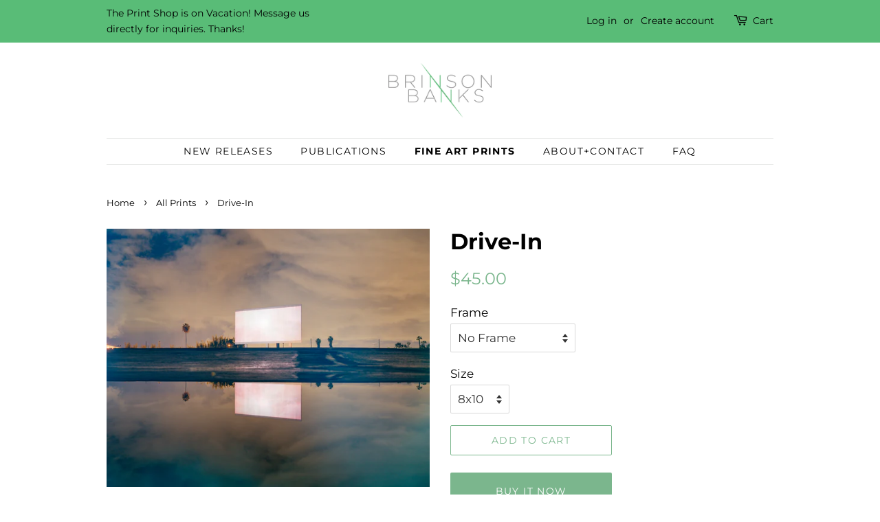

--- FILE ---
content_type: text/html; charset=utf-8
request_url: https://brinsonbanksprintshop.com/collections/all-prints/products/drive-in
body_size: 24086
content:
<!doctype html>
<html class="no-js">
<head>

  <!-- Basic page needs ================================================== -->
  <meta charset="utf-8">
  <meta http-equiv="X-UA-Compatible" content="IE=edge,chrome=1">

  
  <link rel="shortcut icon" href="//brinsonbanksprintshop.com/cdn/shop/files/logo_32x32.png?v=1613716518" type="image/png" />
  

  <!-- Title and description ================================================== -->
  <title>
  Drive-In &ndash; Brinson Banks Print Shop
  </title>

  
  <meta name="description" content="Right when the pandemic started the night before everything shut down, we went to a drive-in and took photos of film-watchers in their cars for The Washington Post and got this dreamy nostalgic image, too">
  

  <!-- Social meta ================================================== -->
  <!-- /snippets/social-meta-tags.liquid -->




<meta property="og:site_name" content="Brinson Banks Print Shop">
<meta property="og:url" content="https://brinsonbanksprintshop.com/products/drive-in">
<meta property="og:title" content="Drive-In">
<meta property="og:type" content="product">
<meta property="og:description" content="Right when the pandemic started the night before everything shut down, we went to a drive-in and took photos of film-watchers in their cars for The Washington Post and got this dreamy nostalgic image, too">

  <meta property="og:price:amount" content="45.00">
  <meta property="og:price:currency" content="USD">

<meta property="og:image" content="http://brinsonbanksprintshop.com/cdn/shop/products/Drive_In_24x16_11085aeb-fd0e-48a5-b7b6-93688b410c98_1200x1200.jpg?v=1596666310"><meta property="og:image" content="http://brinsonbanksprintshop.com/cdn/shop/products/Drive_In_10x8_d7070d01-272b-4d19-9623-347d24e48ede_1200x1200.jpg?v=1596666310"><meta property="og:image" content="http://brinsonbanksprintshop.com/cdn/shop/products/ScreenShot2020-08-04at6.32.52PM_1200x1200.png?v=1596666342">
<meta property="og:image:secure_url" content="https://brinsonbanksprintshop.com/cdn/shop/products/Drive_In_24x16_11085aeb-fd0e-48a5-b7b6-93688b410c98_1200x1200.jpg?v=1596666310"><meta property="og:image:secure_url" content="https://brinsonbanksprintshop.com/cdn/shop/products/Drive_In_10x8_d7070d01-272b-4d19-9623-347d24e48ede_1200x1200.jpg?v=1596666310"><meta property="og:image:secure_url" content="https://brinsonbanksprintshop.com/cdn/shop/products/ScreenShot2020-08-04at6.32.52PM_1200x1200.png?v=1596666342">


  <meta name="twitter:site" content="@brinsonandbanks">

<meta name="twitter:card" content="summary_large_image">
<meta name="twitter:title" content="Drive-In">
<meta name="twitter:description" content="Right when the pandemic started the night before everything shut down, we went to a drive-in and took photos of film-watchers in their cars for The Washington Post and got this dreamy nostalgic image, too">


  <!-- Helpers ================================================== -->
  <link rel="canonical" href="https://brinsonbanksprintshop.com/products/drive-in">
  <meta name="viewport" content="width=device-width,initial-scale=1">
  <meta name="theme-color" content="#7bb68d">

  <!-- CSS ================================================== -->
  <link href="//brinsonbanksprintshop.com/cdn/shop/t/4/assets/timber.scss.css?v=51141811888690725011759259737" rel="stylesheet" type="text/css" media="all" />
  <link href="//brinsonbanksprintshop.com/cdn/shop/t/4/assets/theme.scss.css?v=140132911819410218601759259737" rel="stylesheet" type="text/css" media="all" />

  <script>
    window.theme = window.theme || {};

    var theme = {
      strings: {
        addToCart: "Add to Cart",
        soldOut: "Sold Out",
        unavailable: "Unavailable",
        zoomClose: "Close (Esc)",
        zoomPrev: "Previous (Left arrow key)",
        zoomNext: "Next (Right arrow key)",
        addressError: "Error looking up that address",
        addressNoResults: "No results for that address",
        addressQueryLimit: "You have exceeded the Google API usage limit. Consider upgrading to a \u003ca href=\"https:\/\/developers.google.com\/maps\/premium\/usage-limits\"\u003ePremium Plan\u003c\/a\u003e.",
        authError: "There was a problem authenticating your Google Maps API Key."
      },
      settings: {
        // Adding some settings to allow the editor to update correctly when they are changed
        enableWideLayout: false,
        typeAccentTransform: true,
        typeAccentSpacing: true,
        baseFontSize: '17px',
        headerBaseFontSize: '32px',
        accentFontSize: '14px'
      },
      variables: {
        mediaQueryMedium: 'screen and (max-width: 768px)',
        bpSmall: false
      },
      moneyFormat: "${{amount}}"
    }

    document.documentElement.className = document.documentElement.className.replace('no-js', 'supports-js');
  </script>

  <!-- Header hook for plugins ================================================== -->
  <script>window.performance && window.performance.mark && window.performance.mark('shopify.content_for_header.start');</script><meta id="shopify-digital-wallet" name="shopify-digital-wallet" content="/36418158728/digital_wallets/dialog">
<meta name="shopify-checkout-api-token" content="ca03755e6cceafc2fa6f5adc5f1bccc7">
<meta id="in-context-paypal-metadata" data-shop-id="36418158728" data-venmo-supported="true" data-environment="production" data-locale="en_US" data-paypal-v4="true" data-currency="USD">
<link rel="alternate" type="application/json+oembed" href="https://brinsonbanksprintshop.com/products/drive-in.oembed">
<script async="async" src="/checkouts/internal/preloads.js?locale=en-US"></script>
<link rel="preconnect" href="https://shop.app" crossorigin="anonymous">
<script async="async" src="https://shop.app/checkouts/internal/preloads.js?locale=en-US&shop_id=36418158728" crossorigin="anonymous"></script>
<script id="apple-pay-shop-capabilities" type="application/json">{"shopId":36418158728,"countryCode":"US","currencyCode":"USD","merchantCapabilities":["supports3DS"],"merchantId":"gid:\/\/shopify\/Shop\/36418158728","merchantName":"Brinson Banks Print Shop","requiredBillingContactFields":["postalAddress","email"],"requiredShippingContactFields":["postalAddress","email"],"shippingType":"shipping","supportedNetworks":["visa","masterCard","amex","discover","elo","jcb"],"total":{"type":"pending","label":"Brinson Banks Print Shop","amount":"1.00"},"shopifyPaymentsEnabled":true,"supportsSubscriptions":true}</script>
<script id="shopify-features" type="application/json">{"accessToken":"ca03755e6cceafc2fa6f5adc5f1bccc7","betas":["rich-media-storefront-analytics"],"domain":"brinsonbanksprintshop.com","predictiveSearch":true,"shopId":36418158728,"locale":"en"}</script>
<script>var Shopify = Shopify || {};
Shopify.shop = "brinson-banks-prints.myshopify.com";
Shopify.locale = "en";
Shopify.currency = {"active":"USD","rate":"1.0"};
Shopify.country = "US";
Shopify.theme = {"name":"Minimal","id":93793878152,"schema_name":"Minimal","schema_version":"11.7.20","theme_store_id":380,"role":"main"};
Shopify.theme.handle = "null";
Shopify.theme.style = {"id":null,"handle":null};
Shopify.cdnHost = "brinsonbanksprintshop.com/cdn";
Shopify.routes = Shopify.routes || {};
Shopify.routes.root = "/";</script>
<script type="module">!function(o){(o.Shopify=o.Shopify||{}).modules=!0}(window);</script>
<script>!function(o){function n(){var o=[];function n(){o.push(Array.prototype.slice.apply(arguments))}return n.q=o,n}var t=o.Shopify=o.Shopify||{};t.loadFeatures=n(),t.autoloadFeatures=n()}(window);</script>
<script>
  window.ShopifyPay = window.ShopifyPay || {};
  window.ShopifyPay.apiHost = "shop.app\/pay";
  window.ShopifyPay.redirectState = null;
</script>
<script id="shop-js-analytics" type="application/json">{"pageType":"product"}</script>
<script defer="defer" async type="module" src="//brinsonbanksprintshop.com/cdn/shopifycloud/shop-js/modules/v2/client.init-shop-cart-sync_BN7fPSNr.en.esm.js"></script>
<script defer="defer" async type="module" src="//brinsonbanksprintshop.com/cdn/shopifycloud/shop-js/modules/v2/chunk.common_Cbph3Kss.esm.js"></script>
<script defer="defer" async type="module" src="//brinsonbanksprintshop.com/cdn/shopifycloud/shop-js/modules/v2/chunk.modal_DKumMAJ1.esm.js"></script>
<script type="module">
  await import("//brinsonbanksprintshop.com/cdn/shopifycloud/shop-js/modules/v2/client.init-shop-cart-sync_BN7fPSNr.en.esm.js");
await import("//brinsonbanksprintshop.com/cdn/shopifycloud/shop-js/modules/v2/chunk.common_Cbph3Kss.esm.js");
await import("//brinsonbanksprintshop.com/cdn/shopifycloud/shop-js/modules/v2/chunk.modal_DKumMAJ1.esm.js");

  window.Shopify.SignInWithShop?.initShopCartSync?.({"fedCMEnabled":true,"windoidEnabled":true});

</script>
<script>
  window.Shopify = window.Shopify || {};
  if (!window.Shopify.featureAssets) window.Shopify.featureAssets = {};
  window.Shopify.featureAssets['shop-js'] = {"shop-cart-sync":["modules/v2/client.shop-cart-sync_CJVUk8Jm.en.esm.js","modules/v2/chunk.common_Cbph3Kss.esm.js","modules/v2/chunk.modal_DKumMAJ1.esm.js"],"init-fed-cm":["modules/v2/client.init-fed-cm_7Fvt41F4.en.esm.js","modules/v2/chunk.common_Cbph3Kss.esm.js","modules/v2/chunk.modal_DKumMAJ1.esm.js"],"init-shop-email-lookup-coordinator":["modules/v2/client.init-shop-email-lookup-coordinator_Cc088_bR.en.esm.js","modules/v2/chunk.common_Cbph3Kss.esm.js","modules/v2/chunk.modal_DKumMAJ1.esm.js"],"init-windoid":["modules/v2/client.init-windoid_hPopwJRj.en.esm.js","modules/v2/chunk.common_Cbph3Kss.esm.js","modules/v2/chunk.modal_DKumMAJ1.esm.js"],"shop-button":["modules/v2/client.shop-button_B0jaPSNF.en.esm.js","modules/v2/chunk.common_Cbph3Kss.esm.js","modules/v2/chunk.modal_DKumMAJ1.esm.js"],"shop-cash-offers":["modules/v2/client.shop-cash-offers_DPIskqss.en.esm.js","modules/v2/chunk.common_Cbph3Kss.esm.js","modules/v2/chunk.modal_DKumMAJ1.esm.js"],"shop-toast-manager":["modules/v2/client.shop-toast-manager_CK7RT69O.en.esm.js","modules/v2/chunk.common_Cbph3Kss.esm.js","modules/v2/chunk.modal_DKumMAJ1.esm.js"],"init-shop-cart-sync":["modules/v2/client.init-shop-cart-sync_BN7fPSNr.en.esm.js","modules/v2/chunk.common_Cbph3Kss.esm.js","modules/v2/chunk.modal_DKumMAJ1.esm.js"],"init-customer-accounts-sign-up":["modules/v2/client.init-customer-accounts-sign-up_CfPf4CXf.en.esm.js","modules/v2/client.shop-login-button_DeIztwXF.en.esm.js","modules/v2/chunk.common_Cbph3Kss.esm.js","modules/v2/chunk.modal_DKumMAJ1.esm.js"],"pay-button":["modules/v2/client.pay-button_CgIwFSYN.en.esm.js","modules/v2/chunk.common_Cbph3Kss.esm.js","modules/v2/chunk.modal_DKumMAJ1.esm.js"],"init-customer-accounts":["modules/v2/client.init-customer-accounts_DQ3x16JI.en.esm.js","modules/v2/client.shop-login-button_DeIztwXF.en.esm.js","modules/v2/chunk.common_Cbph3Kss.esm.js","modules/v2/chunk.modal_DKumMAJ1.esm.js"],"avatar":["modules/v2/client.avatar_BTnouDA3.en.esm.js"],"init-shop-for-new-customer-accounts":["modules/v2/client.init-shop-for-new-customer-accounts_CsZy_esa.en.esm.js","modules/v2/client.shop-login-button_DeIztwXF.en.esm.js","modules/v2/chunk.common_Cbph3Kss.esm.js","modules/v2/chunk.modal_DKumMAJ1.esm.js"],"shop-follow-button":["modules/v2/client.shop-follow-button_BRMJjgGd.en.esm.js","modules/v2/chunk.common_Cbph3Kss.esm.js","modules/v2/chunk.modal_DKumMAJ1.esm.js"],"checkout-modal":["modules/v2/client.checkout-modal_B9Drz_yf.en.esm.js","modules/v2/chunk.common_Cbph3Kss.esm.js","modules/v2/chunk.modal_DKumMAJ1.esm.js"],"shop-login-button":["modules/v2/client.shop-login-button_DeIztwXF.en.esm.js","modules/v2/chunk.common_Cbph3Kss.esm.js","modules/v2/chunk.modal_DKumMAJ1.esm.js"],"lead-capture":["modules/v2/client.lead-capture_DXYzFM3R.en.esm.js","modules/v2/chunk.common_Cbph3Kss.esm.js","modules/v2/chunk.modal_DKumMAJ1.esm.js"],"shop-login":["modules/v2/client.shop-login_CA5pJqmO.en.esm.js","modules/v2/chunk.common_Cbph3Kss.esm.js","modules/v2/chunk.modal_DKumMAJ1.esm.js"],"payment-terms":["modules/v2/client.payment-terms_BxzfvcZJ.en.esm.js","modules/v2/chunk.common_Cbph3Kss.esm.js","modules/v2/chunk.modal_DKumMAJ1.esm.js"]};
</script>
<script id="__st">var __st={"a":36418158728,"offset":-18000,"reqid":"c639d836-f72a-4d0b-9c25-cfa37ffb3aa7-1769877256","pageurl":"brinsonbanksprintshop.com\/collections\/all-prints\/products\/drive-in","u":"55dd539c70cc","p":"product","rtyp":"product","rid":5120445808776};</script>
<script>window.ShopifyPaypalV4VisibilityTracking = true;</script>
<script id="captcha-bootstrap">!function(){'use strict';const t='contact',e='account',n='new_comment',o=[[t,t],['blogs',n],['comments',n],[t,'customer']],c=[[e,'customer_login'],[e,'guest_login'],[e,'recover_customer_password'],[e,'create_customer']],r=t=>t.map((([t,e])=>`form[action*='/${t}']:not([data-nocaptcha='true']) input[name='form_type'][value='${e}']`)).join(','),a=t=>()=>t?[...document.querySelectorAll(t)].map((t=>t.form)):[];function s(){const t=[...o],e=r(t);return a(e)}const i='password',u='form_key',d=['recaptcha-v3-token','g-recaptcha-response','h-captcha-response',i],f=()=>{try{return window.sessionStorage}catch{return}},m='__shopify_v',_=t=>t.elements[u];function p(t,e,n=!1){try{const o=window.sessionStorage,c=JSON.parse(o.getItem(e)),{data:r}=function(t){const{data:e,action:n}=t;return t[m]||n?{data:e,action:n}:{data:t,action:n}}(c);for(const[e,n]of Object.entries(r))t.elements[e]&&(t.elements[e].value=n);n&&o.removeItem(e)}catch(o){console.error('form repopulation failed',{error:o})}}const l='form_type',E='cptcha';function T(t){t.dataset[E]=!0}const w=window,h=w.document,L='Shopify',v='ce_forms',y='captcha';let A=!1;((t,e)=>{const n=(g='f06e6c50-85a8-45c8-87d0-21a2b65856fe',I='https://cdn.shopify.com/shopifycloud/storefront-forms-hcaptcha/ce_storefront_forms_captcha_hcaptcha.v1.5.2.iife.js',D={infoText:'Protected by hCaptcha',privacyText:'Privacy',termsText:'Terms'},(t,e,n)=>{const o=w[L][v],c=o.bindForm;if(c)return c(t,g,e,D).then(n);var r;o.q.push([[t,g,e,D],n]),r=I,A||(h.body.append(Object.assign(h.createElement('script'),{id:'captcha-provider',async:!0,src:r})),A=!0)});var g,I,D;w[L]=w[L]||{},w[L][v]=w[L][v]||{},w[L][v].q=[],w[L][y]=w[L][y]||{},w[L][y].protect=function(t,e){n(t,void 0,e),T(t)},Object.freeze(w[L][y]),function(t,e,n,w,h,L){const[v,y,A,g]=function(t,e,n){const i=e?o:[],u=t?c:[],d=[...i,...u],f=r(d),m=r(i),_=r(d.filter((([t,e])=>n.includes(e))));return[a(f),a(m),a(_),s()]}(w,h,L),I=t=>{const e=t.target;return e instanceof HTMLFormElement?e:e&&e.form},D=t=>v().includes(t);t.addEventListener('submit',(t=>{const e=I(t);if(!e)return;const n=D(e)&&!e.dataset.hcaptchaBound&&!e.dataset.recaptchaBound,o=_(e),c=g().includes(e)&&(!o||!o.value);(n||c)&&t.preventDefault(),c&&!n&&(function(t){try{if(!f())return;!function(t){const e=f();if(!e)return;const n=_(t);if(!n)return;const o=n.value;o&&e.removeItem(o)}(t);const e=Array.from(Array(32),(()=>Math.random().toString(36)[2])).join('');!function(t,e){_(t)||t.append(Object.assign(document.createElement('input'),{type:'hidden',name:u})),t.elements[u].value=e}(t,e),function(t,e){const n=f();if(!n)return;const o=[...t.querySelectorAll(`input[type='${i}']`)].map((({name:t})=>t)),c=[...d,...o],r={};for(const[a,s]of new FormData(t).entries())c.includes(a)||(r[a]=s);n.setItem(e,JSON.stringify({[m]:1,action:t.action,data:r}))}(t,e)}catch(e){console.error('failed to persist form',e)}}(e),e.submit())}));const S=(t,e)=>{t&&!t.dataset[E]&&(n(t,e.some((e=>e===t))),T(t))};for(const o of['focusin','change'])t.addEventListener(o,(t=>{const e=I(t);D(e)&&S(e,y())}));const B=e.get('form_key'),M=e.get(l),P=B&&M;t.addEventListener('DOMContentLoaded',(()=>{const t=y();if(P)for(const e of t)e.elements[l].value===M&&p(e,B);[...new Set([...A(),...v().filter((t=>'true'===t.dataset.shopifyCaptcha))])].forEach((e=>S(e,t)))}))}(h,new URLSearchParams(w.location.search),n,t,e,['guest_login'])})(!0,!0)}();</script>
<script integrity="sha256-4kQ18oKyAcykRKYeNunJcIwy7WH5gtpwJnB7kiuLZ1E=" data-source-attribution="shopify.loadfeatures" defer="defer" src="//brinsonbanksprintshop.com/cdn/shopifycloud/storefront/assets/storefront/load_feature-a0a9edcb.js" crossorigin="anonymous"></script>
<script crossorigin="anonymous" defer="defer" src="//brinsonbanksprintshop.com/cdn/shopifycloud/storefront/assets/shopify_pay/storefront-65b4c6d7.js?v=20250812"></script>
<script data-source-attribution="shopify.dynamic_checkout.dynamic.init">var Shopify=Shopify||{};Shopify.PaymentButton=Shopify.PaymentButton||{isStorefrontPortableWallets:!0,init:function(){window.Shopify.PaymentButton.init=function(){};var t=document.createElement("script");t.src="https://brinsonbanksprintshop.com/cdn/shopifycloud/portable-wallets/latest/portable-wallets.en.js",t.type="module",document.head.appendChild(t)}};
</script>
<script data-source-attribution="shopify.dynamic_checkout.buyer_consent">
  function portableWalletsHideBuyerConsent(e){var t=document.getElementById("shopify-buyer-consent"),n=document.getElementById("shopify-subscription-policy-button");t&&n&&(t.classList.add("hidden"),t.setAttribute("aria-hidden","true"),n.removeEventListener("click",e))}function portableWalletsShowBuyerConsent(e){var t=document.getElementById("shopify-buyer-consent"),n=document.getElementById("shopify-subscription-policy-button");t&&n&&(t.classList.remove("hidden"),t.removeAttribute("aria-hidden"),n.addEventListener("click",e))}window.Shopify?.PaymentButton&&(window.Shopify.PaymentButton.hideBuyerConsent=portableWalletsHideBuyerConsent,window.Shopify.PaymentButton.showBuyerConsent=portableWalletsShowBuyerConsent);
</script>
<script>
  function portableWalletsCleanup(e){e&&e.src&&console.error("Failed to load portable wallets script "+e.src);var t=document.querySelectorAll("shopify-accelerated-checkout .shopify-payment-button__skeleton, shopify-accelerated-checkout-cart .wallet-cart-button__skeleton"),e=document.getElementById("shopify-buyer-consent");for(let e=0;e<t.length;e++)t[e].remove();e&&e.remove()}function portableWalletsNotLoadedAsModule(e){e instanceof ErrorEvent&&"string"==typeof e.message&&e.message.includes("import.meta")&&"string"==typeof e.filename&&e.filename.includes("portable-wallets")&&(window.removeEventListener("error",portableWalletsNotLoadedAsModule),window.Shopify.PaymentButton.failedToLoad=e,"loading"===document.readyState?document.addEventListener("DOMContentLoaded",window.Shopify.PaymentButton.init):window.Shopify.PaymentButton.init())}window.addEventListener("error",portableWalletsNotLoadedAsModule);
</script>

<script type="module" src="https://brinsonbanksprintshop.com/cdn/shopifycloud/portable-wallets/latest/portable-wallets.en.js" onError="portableWalletsCleanup(this)" crossorigin="anonymous"></script>
<script nomodule>
  document.addEventListener("DOMContentLoaded", portableWalletsCleanup);
</script>

<link id="shopify-accelerated-checkout-styles" rel="stylesheet" media="screen" href="https://brinsonbanksprintshop.com/cdn/shopifycloud/portable-wallets/latest/accelerated-checkout-backwards-compat.css" crossorigin="anonymous">
<style id="shopify-accelerated-checkout-cart">
        #shopify-buyer-consent {
  margin-top: 1em;
  display: inline-block;
  width: 100%;
}

#shopify-buyer-consent.hidden {
  display: none;
}

#shopify-subscription-policy-button {
  background: none;
  border: none;
  padding: 0;
  text-decoration: underline;
  font-size: inherit;
  cursor: pointer;
}

#shopify-subscription-policy-button::before {
  box-shadow: none;
}

      </style>

<script>window.performance && window.performance.mark && window.performance.mark('shopify.content_for_header.end');</script>

  <script src="//brinsonbanksprintshop.com/cdn/shop/t/4/assets/jquery-2.2.3.min.js?v=58211863146907186831585517710" type="text/javascript"></script>

  <script src="//brinsonbanksprintshop.com/cdn/shop/t/4/assets/lazysizes.min.js?v=155223123402716617051585517710" async="async"></script>

  
  

<link href="https://monorail-edge.shopifysvc.com" rel="dns-prefetch">
<script>(function(){if ("sendBeacon" in navigator && "performance" in window) {try {var session_token_from_headers = performance.getEntriesByType('navigation')[0].serverTiming.find(x => x.name == '_s').description;} catch {var session_token_from_headers = undefined;}var session_cookie_matches = document.cookie.match(/_shopify_s=([^;]*)/);var session_token_from_cookie = session_cookie_matches && session_cookie_matches.length === 2 ? session_cookie_matches[1] : "";var session_token = session_token_from_headers || session_token_from_cookie || "";function handle_abandonment_event(e) {var entries = performance.getEntries().filter(function(entry) {return /monorail-edge.shopifysvc.com/.test(entry.name);});if (!window.abandonment_tracked && entries.length === 0) {window.abandonment_tracked = true;var currentMs = Date.now();var navigation_start = performance.timing.navigationStart;var payload = {shop_id: 36418158728,url: window.location.href,navigation_start,duration: currentMs - navigation_start,session_token,page_type: "product"};window.navigator.sendBeacon("https://monorail-edge.shopifysvc.com/v1/produce", JSON.stringify({schema_id: "online_store_buyer_site_abandonment/1.1",payload: payload,metadata: {event_created_at_ms: currentMs,event_sent_at_ms: currentMs}}));}}window.addEventListener('pagehide', handle_abandonment_event);}}());</script>
<script id="web-pixels-manager-setup">(function e(e,d,r,n,o){if(void 0===o&&(o={}),!Boolean(null===(a=null===(i=window.Shopify)||void 0===i?void 0:i.analytics)||void 0===a?void 0:a.replayQueue)){var i,a;window.Shopify=window.Shopify||{};var t=window.Shopify;t.analytics=t.analytics||{};var s=t.analytics;s.replayQueue=[],s.publish=function(e,d,r){return s.replayQueue.push([e,d,r]),!0};try{self.performance.mark("wpm:start")}catch(e){}var l=function(){var e={modern:/Edge?\/(1{2}[4-9]|1[2-9]\d|[2-9]\d{2}|\d{4,})\.\d+(\.\d+|)|Firefox\/(1{2}[4-9]|1[2-9]\d|[2-9]\d{2}|\d{4,})\.\d+(\.\d+|)|Chrom(ium|e)\/(9{2}|\d{3,})\.\d+(\.\d+|)|(Maci|X1{2}).+ Version\/(15\.\d+|(1[6-9]|[2-9]\d|\d{3,})\.\d+)([,.]\d+|)( \(\w+\)|)( Mobile\/\w+|) Safari\/|Chrome.+OPR\/(9{2}|\d{3,})\.\d+\.\d+|(CPU[ +]OS|iPhone[ +]OS|CPU[ +]iPhone|CPU IPhone OS|CPU iPad OS)[ +]+(15[._]\d+|(1[6-9]|[2-9]\d|\d{3,})[._]\d+)([._]\d+|)|Android:?[ /-](13[3-9]|1[4-9]\d|[2-9]\d{2}|\d{4,})(\.\d+|)(\.\d+|)|Android.+Firefox\/(13[5-9]|1[4-9]\d|[2-9]\d{2}|\d{4,})\.\d+(\.\d+|)|Android.+Chrom(ium|e)\/(13[3-9]|1[4-9]\d|[2-9]\d{2}|\d{4,})\.\d+(\.\d+|)|SamsungBrowser\/([2-9]\d|\d{3,})\.\d+/,legacy:/Edge?\/(1[6-9]|[2-9]\d|\d{3,})\.\d+(\.\d+|)|Firefox\/(5[4-9]|[6-9]\d|\d{3,})\.\d+(\.\d+|)|Chrom(ium|e)\/(5[1-9]|[6-9]\d|\d{3,})\.\d+(\.\d+|)([\d.]+$|.*Safari\/(?![\d.]+ Edge\/[\d.]+$))|(Maci|X1{2}).+ Version\/(10\.\d+|(1[1-9]|[2-9]\d|\d{3,})\.\d+)([,.]\d+|)( \(\w+\)|)( Mobile\/\w+|) Safari\/|Chrome.+OPR\/(3[89]|[4-9]\d|\d{3,})\.\d+\.\d+|(CPU[ +]OS|iPhone[ +]OS|CPU[ +]iPhone|CPU IPhone OS|CPU iPad OS)[ +]+(10[._]\d+|(1[1-9]|[2-9]\d|\d{3,})[._]\d+)([._]\d+|)|Android:?[ /-](13[3-9]|1[4-9]\d|[2-9]\d{2}|\d{4,})(\.\d+|)(\.\d+|)|Mobile Safari.+OPR\/([89]\d|\d{3,})\.\d+\.\d+|Android.+Firefox\/(13[5-9]|1[4-9]\d|[2-9]\d{2}|\d{4,})\.\d+(\.\d+|)|Android.+Chrom(ium|e)\/(13[3-9]|1[4-9]\d|[2-9]\d{2}|\d{4,})\.\d+(\.\d+|)|Android.+(UC? ?Browser|UCWEB|U3)[ /]?(15\.([5-9]|\d{2,})|(1[6-9]|[2-9]\d|\d{3,})\.\d+)\.\d+|SamsungBrowser\/(5\.\d+|([6-9]|\d{2,})\.\d+)|Android.+MQ{2}Browser\/(14(\.(9|\d{2,})|)|(1[5-9]|[2-9]\d|\d{3,})(\.\d+|))(\.\d+|)|K[Aa][Ii]OS\/(3\.\d+|([4-9]|\d{2,})\.\d+)(\.\d+|)/},d=e.modern,r=e.legacy,n=navigator.userAgent;return n.match(d)?"modern":n.match(r)?"legacy":"unknown"}(),u="modern"===l?"modern":"legacy",c=(null!=n?n:{modern:"",legacy:""})[u],f=function(e){return[e.baseUrl,"/wpm","/b",e.hashVersion,"modern"===e.buildTarget?"m":"l",".js"].join("")}({baseUrl:d,hashVersion:r,buildTarget:u}),m=function(e){var d=e.version,r=e.bundleTarget,n=e.surface,o=e.pageUrl,i=e.monorailEndpoint;return{emit:function(e){var a=e.status,t=e.errorMsg,s=(new Date).getTime(),l=JSON.stringify({metadata:{event_sent_at_ms:s},events:[{schema_id:"web_pixels_manager_load/3.1",payload:{version:d,bundle_target:r,page_url:o,status:a,surface:n,error_msg:t},metadata:{event_created_at_ms:s}}]});if(!i)return console&&console.warn&&console.warn("[Web Pixels Manager] No Monorail endpoint provided, skipping logging."),!1;try{return self.navigator.sendBeacon.bind(self.navigator)(i,l)}catch(e){}var u=new XMLHttpRequest;try{return u.open("POST",i,!0),u.setRequestHeader("Content-Type","text/plain"),u.send(l),!0}catch(e){return console&&console.warn&&console.warn("[Web Pixels Manager] Got an unhandled error while logging to Monorail."),!1}}}}({version:r,bundleTarget:l,surface:e.surface,pageUrl:self.location.href,monorailEndpoint:e.monorailEndpoint});try{o.browserTarget=l,function(e){var d=e.src,r=e.async,n=void 0===r||r,o=e.onload,i=e.onerror,a=e.sri,t=e.scriptDataAttributes,s=void 0===t?{}:t,l=document.createElement("script"),u=document.querySelector("head"),c=document.querySelector("body");if(l.async=n,l.src=d,a&&(l.integrity=a,l.crossOrigin="anonymous"),s)for(var f in s)if(Object.prototype.hasOwnProperty.call(s,f))try{l.dataset[f]=s[f]}catch(e){}if(o&&l.addEventListener("load",o),i&&l.addEventListener("error",i),u)u.appendChild(l);else{if(!c)throw new Error("Did not find a head or body element to append the script");c.appendChild(l)}}({src:f,async:!0,onload:function(){if(!function(){var e,d;return Boolean(null===(d=null===(e=window.Shopify)||void 0===e?void 0:e.analytics)||void 0===d?void 0:d.initialized)}()){var d=window.webPixelsManager.init(e)||void 0;if(d){var r=window.Shopify.analytics;r.replayQueue.forEach((function(e){var r=e[0],n=e[1],o=e[2];d.publishCustomEvent(r,n,o)})),r.replayQueue=[],r.publish=d.publishCustomEvent,r.visitor=d.visitor,r.initialized=!0}}},onerror:function(){return m.emit({status:"failed",errorMsg:"".concat(f," has failed to load")})},sri:function(e){var d=/^sha384-[A-Za-z0-9+/=]+$/;return"string"==typeof e&&d.test(e)}(c)?c:"",scriptDataAttributes:o}),m.emit({status:"loading"})}catch(e){m.emit({status:"failed",errorMsg:(null==e?void 0:e.message)||"Unknown error"})}}})({shopId: 36418158728,storefrontBaseUrl: "https://brinsonbanksprintshop.com",extensionsBaseUrl: "https://extensions.shopifycdn.com/cdn/shopifycloud/web-pixels-manager",monorailEndpoint: "https://monorail-edge.shopifysvc.com/unstable/produce_batch",surface: "storefront-renderer",enabledBetaFlags: ["2dca8a86"],webPixelsConfigList: [{"id":"shopify-app-pixel","configuration":"{}","eventPayloadVersion":"v1","runtimeContext":"STRICT","scriptVersion":"0450","apiClientId":"shopify-pixel","type":"APP","privacyPurposes":["ANALYTICS","MARKETING"]},{"id":"shopify-custom-pixel","eventPayloadVersion":"v1","runtimeContext":"LAX","scriptVersion":"0450","apiClientId":"shopify-pixel","type":"CUSTOM","privacyPurposes":["ANALYTICS","MARKETING"]}],isMerchantRequest: false,initData: {"shop":{"name":"Brinson Banks Print Shop","paymentSettings":{"currencyCode":"USD"},"myshopifyDomain":"brinson-banks-prints.myshopify.com","countryCode":"US","storefrontUrl":"https:\/\/brinsonbanksprintshop.com"},"customer":null,"cart":null,"checkout":null,"productVariants":[{"price":{"amount":45.0,"currencyCode":"USD"},"product":{"title":"Drive-In","vendor":"Brinson Banks Prints","id":"5120445808776","untranslatedTitle":"Drive-In","url":"\/products\/drive-in","type":"FIne Art Print"},"id":"34358165995656","image":{"src":"\/\/brinsonbanksprintshop.com\/cdn\/shop\/products\/Drive_In_10x8_d7070d01-272b-4d19-9623-347d24e48ede.jpg?v=1596666310"},"sku":null,"title":"No Frame \/ 8x10","untranslatedTitle":"No Frame \/ 8x10"},{"price":{"amount":100.0,"currencyCode":"USD"},"product":{"title":"Drive-In","vendor":"Brinson Banks Prints","id":"5120445808776","untranslatedTitle":"Drive-In","url":"\/products\/drive-in","type":"FIne Art Print"},"id":"34358166028424","image":{"src":"\/\/brinsonbanksprintshop.com\/cdn\/shop\/products\/Drive_In_24x16_11085aeb-fd0e-48a5-b7b6-93688b410c98.jpg?v=1596666310"},"sku":null,"title":"No Frame \/ 16x24","untranslatedTitle":"No Frame \/ 16x24"},{"price":{"amount":125.0,"currencyCode":"USD"},"product":{"title":"Drive-In","vendor":"Brinson Banks Prints","id":"5120445808776","untranslatedTitle":"Drive-In","url":"\/products\/drive-in","type":"FIne Art Print"},"id":"34358166061192","image":{"src":"\/\/brinsonbanksprintshop.com\/cdn\/shop\/products\/ScreenShot2020-08-04at6.32.52PM.png?v=1596666342"},"sku":null,"title":"White \/ 8x10","untranslatedTitle":"White \/ 8x10"},{"price":{"amount":250.0,"currencyCode":"USD"},"product":{"title":"Drive-In","vendor":"Brinson Banks Prints","id":"5120445808776","untranslatedTitle":"Drive-In","url":"\/products\/drive-in","type":"FIne Art Print"},"id":"34358166093960","image":{"src":"\/\/brinsonbanksprintshop.com\/cdn\/shop\/products\/ScreenShot2020-08-04at6.35.28PM.png?v=1596666344"},"sku":null,"title":"White \/ 16x24","untranslatedTitle":"White \/ 16x24"},{"price":{"amount":125.0,"currencyCode":"USD"},"product":{"title":"Drive-In","vendor":"Brinson Banks Prints","id":"5120445808776","untranslatedTitle":"Drive-In","url":"\/products\/drive-in","type":"FIne Art Print"},"id":"34358166126728","image":{"src":"\/\/brinsonbanksprintshop.com\/cdn\/shop\/products\/ScreenShot2020-08-04at6.33.22PM.png?v=1596666344"},"sku":null,"title":"Black \/ 8x10","untranslatedTitle":"Black \/ 8x10"},{"price":{"amount":250.0,"currencyCode":"USD"},"product":{"title":"Drive-In","vendor":"Brinson Banks Prints","id":"5120445808776","untranslatedTitle":"Drive-In","url":"\/products\/drive-in","type":"FIne Art Print"},"id":"34358166159496","image":{"src":"\/\/brinsonbanksprintshop.com\/cdn\/shop\/products\/ScreenShot2020-08-04at6.36.00PM.png?v=1596666344"},"sku":null,"title":"Black \/ 16x24","untranslatedTitle":"Black \/ 16x24"},{"price":{"amount":130.0,"currencyCode":"USD"},"product":{"title":"Drive-In","vendor":"Brinson Banks Prints","id":"5120445808776","untranslatedTitle":"Drive-In","url":"\/products\/drive-in","type":"FIne Art Print"},"id":"34358166192264","image":{"src":"\/\/brinsonbanksprintshop.com\/cdn\/shop\/products\/ScreenShot2020-08-04at6.33.45PM.png?v=1596666344"},"sku":null,"title":"Natural \/ 8x10","untranslatedTitle":"Natural \/ 8x10"},{"price":{"amount":255.0,"currencyCode":"USD"},"product":{"title":"Drive-In","vendor":"Brinson Banks Prints","id":"5120445808776","untranslatedTitle":"Drive-In","url":"\/products\/drive-in","type":"FIne Art Print"},"id":"34358166225032","image":{"src":"\/\/brinsonbanksprintshop.com\/cdn\/shop\/products\/ScreenShot2020-08-04at6.36.35PM.png?v=1596666344"},"sku":null,"title":"Natural \/ 16x24","untranslatedTitle":"Natural \/ 16x24"},{"price":{"amount":150.0,"currencyCode":"USD"},"product":{"title":"Drive-In","vendor":"Brinson Banks Prints","id":"5120445808776","untranslatedTitle":"Drive-In","url":"\/products\/drive-in","type":"FIne Art Print"},"id":"34358166257800","image":{"src":"\/\/brinsonbanksprintshop.com\/cdn\/shop\/products\/ScreenShot2020-08-04at6.33.08PM.png?v=1596666343"},"sku":null,"title":"White with Mat \/ 8x10","untranslatedTitle":"White with Mat \/ 8x10"},{"price":{"amount":275.0,"currencyCode":"USD"},"product":{"title":"Drive-In","vendor":"Brinson Banks Prints","id":"5120445808776","untranslatedTitle":"Drive-In","url":"\/products\/drive-in","type":"FIne Art Print"},"id":"34358166290568","image":{"src":"\/\/brinsonbanksprintshop.com\/cdn\/shop\/products\/ScreenShot2020-08-04at6.35.41PM.png?v=1596666344"},"sku":null,"title":"White with Mat \/ 16x24","untranslatedTitle":"White with Mat \/ 16x24"},{"price":{"amount":150.0,"currencyCode":"USD"},"product":{"title":"Drive-In","vendor":"Brinson Banks Prints","id":"5120445808776","untranslatedTitle":"Drive-In","url":"\/products\/drive-in","type":"FIne Art Print"},"id":"34358166323336","image":{"src":"\/\/brinsonbanksprintshop.com\/cdn\/shop\/products\/ScreenShot2020-08-04at6.33.32PM.png?v=1596666344"},"sku":null,"title":"Black with Mat \/ 8x10","untranslatedTitle":"Black with Mat \/ 8x10"},{"price":{"amount":275.0,"currencyCode":"USD"},"product":{"title":"Drive-In","vendor":"Brinson Banks Prints","id":"5120445808776","untranslatedTitle":"Drive-In","url":"\/products\/drive-in","type":"FIne Art Print"},"id":"34358166356104","image":{"src":"\/\/brinsonbanksprintshop.com\/cdn\/shop\/products\/ScreenShot2020-08-04at6.36.11PM.png?v=1596666344"},"sku":null,"title":"Black with Mat \/ 16x24","untranslatedTitle":"Black with Mat \/ 16x24"},{"price":{"amount":155.0,"currencyCode":"USD"},"product":{"title":"Drive-In","vendor":"Brinson Banks Prints","id":"5120445808776","untranslatedTitle":"Drive-In","url":"\/products\/drive-in","type":"FIne Art Print"},"id":"34358166388872","image":{"src":"\/\/brinsonbanksprintshop.com\/cdn\/shop\/products\/ScreenShot2020-08-04at6.33.58PM.png?v=1596666344"},"sku":null,"title":"Natural with Mat \/ 8x10","untranslatedTitle":"Natural with Mat \/ 8x10"},{"price":{"amount":280.0,"currencyCode":"USD"},"product":{"title":"Drive-In","vendor":"Brinson Banks Prints","id":"5120445808776","untranslatedTitle":"Drive-In","url":"\/products\/drive-in","type":"FIne Art Print"},"id":"34358166421640","image":{"src":"\/\/brinsonbanksprintshop.com\/cdn\/shop\/products\/ScreenShot2020-08-04at6.36.45PM.png?v=1596666344"},"sku":null,"title":"Natural with Mat \/ 16x24","untranslatedTitle":"Natural with Mat \/ 16x24"}],"purchasingCompany":null},},"https://brinsonbanksprintshop.com/cdn","1d2a099fw23dfb22ep557258f5m7a2edbae",{"modern":"","legacy":""},{"shopId":"36418158728","storefrontBaseUrl":"https:\/\/brinsonbanksprintshop.com","extensionBaseUrl":"https:\/\/extensions.shopifycdn.com\/cdn\/shopifycloud\/web-pixels-manager","surface":"storefront-renderer","enabledBetaFlags":"[\"2dca8a86\"]","isMerchantRequest":"false","hashVersion":"1d2a099fw23dfb22ep557258f5m7a2edbae","publish":"custom","events":"[[\"page_viewed\",{}],[\"product_viewed\",{\"productVariant\":{\"price\":{\"amount\":45.0,\"currencyCode\":\"USD\"},\"product\":{\"title\":\"Drive-In\",\"vendor\":\"Brinson Banks Prints\",\"id\":\"5120445808776\",\"untranslatedTitle\":\"Drive-In\",\"url\":\"\/products\/drive-in\",\"type\":\"FIne Art Print\"},\"id\":\"34358165995656\",\"image\":{\"src\":\"\/\/brinsonbanksprintshop.com\/cdn\/shop\/products\/Drive_In_10x8_d7070d01-272b-4d19-9623-347d24e48ede.jpg?v=1596666310\"},\"sku\":null,\"title\":\"No Frame \/ 8x10\",\"untranslatedTitle\":\"No Frame \/ 8x10\"}}]]"});</script><script>
  window.ShopifyAnalytics = window.ShopifyAnalytics || {};
  window.ShopifyAnalytics.meta = window.ShopifyAnalytics.meta || {};
  window.ShopifyAnalytics.meta.currency = 'USD';
  var meta = {"product":{"id":5120445808776,"gid":"gid:\/\/shopify\/Product\/5120445808776","vendor":"Brinson Banks Prints","type":"FIne Art Print","handle":"drive-in","variants":[{"id":34358165995656,"price":4500,"name":"Drive-In - No Frame \/ 8x10","public_title":"No Frame \/ 8x10","sku":null},{"id":34358166028424,"price":10000,"name":"Drive-In - No Frame \/ 16x24","public_title":"No Frame \/ 16x24","sku":null},{"id":34358166061192,"price":12500,"name":"Drive-In - White \/ 8x10","public_title":"White \/ 8x10","sku":null},{"id":34358166093960,"price":25000,"name":"Drive-In - White \/ 16x24","public_title":"White \/ 16x24","sku":null},{"id":34358166126728,"price":12500,"name":"Drive-In - Black \/ 8x10","public_title":"Black \/ 8x10","sku":null},{"id":34358166159496,"price":25000,"name":"Drive-In - Black \/ 16x24","public_title":"Black \/ 16x24","sku":null},{"id":34358166192264,"price":13000,"name":"Drive-In - Natural \/ 8x10","public_title":"Natural \/ 8x10","sku":null},{"id":34358166225032,"price":25500,"name":"Drive-In - Natural \/ 16x24","public_title":"Natural \/ 16x24","sku":null},{"id":34358166257800,"price":15000,"name":"Drive-In - White with Mat \/ 8x10","public_title":"White with Mat \/ 8x10","sku":null},{"id":34358166290568,"price":27500,"name":"Drive-In - White with Mat \/ 16x24","public_title":"White with Mat \/ 16x24","sku":null},{"id":34358166323336,"price":15000,"name":"Drive-In - Black with Mat \/ 8x10","public_title":"Black with Mat \/ 8x10","sku":null},{"id":34358166356104,"price":27500,"name":"Drive-In - Black with Mat \/ 16x24","public_title":"Black with Mat \/ 16x24","sku":null},{"id":34358166388872,"price":15500,"name":"Drive-In - Natural with Mat \/ 8x10","public_title":"Natural with Mat \/ 8x10","sku":null},{"id":34358166421640,"price":28000,"name":"Drive-In - Natural with Mat \/ 16x24","public_title":"Natural with Mat \/ 16x24","sku":null}],"remote":false},"page":{"pageType":"product","resourceType":"product","resourceId":5120445808776,"requestId":"c639d836-f72a-4d0b-9c25-cfa37ffb3aa7-1769877256"}};
  for (var attr in meta) {
    window.ShopifyAnalytics.meta[attr] = meta[attr];
  }
</script>
<script class="analytics">
  (function () {
    var customDocumentWrite = function(content) {
      var jquery = null;

      if (window.jQuery) {
        jquery = window.jQuery;
      } else if (window.Checkout && window.Checkout.$) {
        jquery = window.Checkout.$;
      }

      if (jquery) {
        jquery('body').append(content);
      }
    };

    var hasLoggedConversion = function(token) {
      if (token) {
        return document.cookie.indexOf('loggedConversion=' + token) !== -1;
      }
      return false;
    }

    var setCookieIfConversion = function(token) {
      if (token) {
        var twoMonthsFromNow = new Date(Date.now());
        twoMonthsFromNow.setMonth(twoMonthsFromNow.getMonth() + 2);

        document.cookie = 'loggedConversion=' + token + '; expires=' + twoMonthsFromNow;
      }
    }

    var trekkie = window.ShopifyAnalytics.lib = window.trekkie = window.trekkie || [];
    if (trekkie.integrations) {
      return;
    }
    trekkie.methods = [
      'identify',
      'page',
      'ready',
      'track',
      'trackForm',
      'trackLink'
    ];
    trekkie.factory = function(method) {
      return function() {
        var args = Array.prototype.slice.call(arguments);
        args.unshift(method);
        trekkie.push(args);
        return trekkie;
      };
    };
    for (var i = 0; i < trekkie.methods.length; i++) {
      var key = trekkie.methods[i];
      trekkie[key] = trekkie.factory(key);
    }
    trekkie.load = function(config) {
      trekkie.config = config || {};
      trekkie.config.initialDocumentCookie = document.cookie;
      var first = document.getElementsByTagName('script')[0];
      var script = document.createElement('script');
      script.type = 'text/javascript';
      script.onerror = function(e) {
        var scriptFallback = document.createElement('script');
        scriptFallback.type = 'text/javascript';
        scriptFallback.onerror = function(error) {
                var Monorail = {
      produce: function produce(monorailDomain, schemaId, payload) {
        var currentMs = new Date().getTime();
        var event = {
          schema_id: schemaId,
          payload: payload,
          metadata: {
            event_created_at_ms: currentMs,
            event_sent_at_ms: currentMs
          }
        };
        return Monorail.sendRequest("https://" + monorailDomain + "/v1/produce", JSON.stringify(event));
      },
      sendRequest: function sendRequest(endpointUrl, payload) {
        // Try the sendBeacon API
        if (window && window.navigator && typeof window.navigator.sendBeacon === 'function' && typeof window.Blob === 'function' && !Monorail.isIos12()) {
          var blobData = new window.Blob([payload], {
            type: 'text/plain'
          });

          if (window.navigator.sendBeacon(endpointUrl, blobData)) {
            return true;
          } // sendBeacon was not successful

        } // XHR beacon

        var xhr = new XMLHttpRequest();

        try {
          xhr.open('POST', endpointUrl);
          xhr.setRequestHeader('Content-Type', 'text/plain');
          xhr.send(payload);
        } catch (e) {
          console.log(e);
        }

        return false;
      },
      isIos12: function isIos12() {
        return window.navigator.userAgent.lastIndexOf('iPhone; CPU iPhone OS 12_') !== -1 || window.navigator.userAgent.lastIndexOf('iPad; CPU OS 12_') !== -1;
      }
    };
    Monorail.produce('monorail-edge.shopifysvc.com',
      'trekkie_storefront_load_errors/1.1',
      {shop_id: 36418158728,
      theme_id: 93793878152,
      app_name: "storefront",
      context_url: window.location.href,
      source_url: "//brinsonbanksprintshop.com/cdn/s/trekkie.storefront.c59ea00e0474b293ae6629561379568a2d7c4bba.min.js"});

        };
        scriptFallback.async = true;
        scriptFallback.src = '//brinsonbanksprintshop.com/cdn/s/trekkie.storefront.c59ea00e0474b293ae6629561379568a2d7c4bba.min.js';
        first.parentNode.insertBefore(scriptFallback, first);
      };
      script.async = true;
      script.src = '//brinsonbanksprintshop.com/cdn/s/trekkie.storefront.c59ea00e0474b293ae6629561379568a2d7c4bba.min.js';
      first.parentNode.insertBefore(script, first);
    };
    trekkie.load(
      {"Trekkie":{"appName":"storefront","development":false,"defaultAttributes":{"shopId":36418158728,"isMerchantRequest":null,"themeId":93793878152,"themeCityHash":"9111130925253483710","contentLanguage":"en","currency":"USD","eventMetadataId":"81de682f-73d1-4332-89c7-1267b787a689"},"isServerSideCookieWritingEnabled":true,"monorailRegion":"shop_domain","enabledBetaFlags":["65f19447","b5387b81"]},"Session Attribution":{},"S2S":{"facebookCapiEnabled":false,"source":"trekkie-storefront-renderer","apiClientId":580111}}
    );

    var loaded = false;
    trekkie.ready(function() {
      if (loaded) return;
      loaded = true;

      window.ShopifyAnalytics.lib = window.trekkie;

      var originalDocumentWrite = document.write;
      document.write = customDocumentWrite;
      try { window.ShopifyAnalytics.merchantGoogleAnalytics.call(this); } catch(error) {};
      document.write = originalDocumentWrite;

      window.ShopifyAnalytics.lib.page(null,{"pageType":"product","resourceType":"product","resourceId":5120445808776,"requestId":"c639d836-f72a-4d0b-9c25-cfa37ffb3aa7-1769877256","shopifyEmitted":true});

      var match = window.location.pathname.match(/checkouts\/(.+)\/(thank_you|post_purchase)/)
      var token = match? match[1]: undefined;
      if (!hasLoggedConversion(token)) {
        setCookieIfConversion(token);
        window.ShopifyAnalytics.lib.track("Viewed Product",{"currency":"USD","variantId":34358165995656,"productId":5120445808776,"productGid":"gid:\/\/shopify\/Product\/5120445808776","name":"Drive-In - No Frame \/ 8x10","price":"45.00","sku":null,"brand":"Brinson Banks Prints","variant":"No Frame \/ 8x10","category":"FIne Art Print","nonInteraction":true,"remote":false},undefined,undefined,{"shopifyEmitted":true});
      window.ShopifyAnalytics.lib.track("monorail:\/\/trekkie_storefront_viewed_product\/1.1",{"currency":"USD","variantId":34358165995656,"productId":5120445808776,"productGid":"gid:\/\/shopify\/Product\/5120445808776","name":"Drive-In - No Frame \/ 8x10","price":"45.00","sku":null,"brand":"Brinson Banks Prints","variant":"No Frame \/ 8x10","category":"FIne Art Print","nonInteraction":true,"remote":false,"referer":"https:\/\/brinsonbanksprintshop.com\/collections\/all-prints\/products\/drive-in"});
      }
    });


        var eventsListenerScript = document.createElement('script');
        eventsListenerScript.async = true;
        eventsListenerScript.src = "//brinsonbanksprintshop.com/cdn/shopifycloud/storefront/assets/shop_events_listener-3da45d37.js";
        document.getElementsByTagName('head')[0].appendChild(eventsListenerScript);

})();</script>
<script
  defer
  src="https://brinsonbanksprintshop.com/cdn/shopifycloud/perf-kit/shopify-perf-kit-3.1.0.min.js"
  data-application="storefront-renderer"
  data-shop-id="36418158728"
  data-render-region="gcp-us-central1"
  data-page-type="product"
  data-theme-instance-id="93793878152"
  data-theme-name="Minimal"
  data-theme-version="11.7.20"
  data-monorail-region="shop_domain"
  data-resource-timing-sampling-rate="10"
  data-shs="true"
  data-shs-beacon="true"
  data-shs-export-with-fetch="true"
  data-shs-logs-sample-rate="1"
  data-shs-beacon-endpoint="https://brinsonbanksprintshop.com/api/collect"
></script>
</head>

<body id="drive-in" class="template-product">

  <div id="shopify-section-header" class="shopify-section"><style>
  .logo__image-wrapper {
    max-width: 150px;
  }
  /*================= If logo is above navigation ================== */
  
    .site-nav {
      
        border-top: 1px solid #eaebea;
        border-bottom: 1px solid #eaebea;
      
      margin-top: 30px;
    }

    
      .logo__image-wrapper {
        margin: 0 auto;
      }
    
  

  /*============ If logo is on the same line as navigation ============ */
  


  
</style>

<div data-section-id="header" data-section-type="header-section">
  <div class="header-bar">
    <div class="wrapper medium-down--hide">
      <div class="post-large--display-table">

        
          <div class="header-bar__left post-large--display-table-cell">

            

            

            
              <div class="header-bar__module header-bar__message">
                
                  The Print Shop is on Vacation! Message us directly for inquiries. Thanks!
                
              </div>
            

          </div>
        

        <div class="header-bar__right post-large--display-table-cell">

          
            <ul class="header-bar__module header-bar__module--list">
              
                <li>
                  <a href="/account/login" id="customer_login_link">Log in</a>
                </li>
                <li>or</li>
                <li>
                  <a href="/account/register" id="customer_register_link">Create account</a>
                </li>
              
            </ul>
          

          <div class="header-bar__module">
            <span class="header-bar__sep" aria-hidden="true"></span>
            <a href="/cart" class="cart-page-link">
              <span class="icon icon-cart header-bar__cart-icon" aria-hidden="true"></span>
            </a>
          </div>

          <div class="header-bar__module">
            <a href="/cart" class="cart-page-link">
              Cart
              <span class="cart-count header-bar__cart-count hidden-count">0</span>
            </a>
          </div>

          

        </div>
      </div>
    </div>

    <div class="wrapper post-large--hide announcement-bar--mobile">
      
        
          <span>The Print Shop is on Vacation! Message us directly for inquiries. Thanks!</span>
        
      
    </div>

    <div class="wrapper post-large--hide">
      
        <button type="button" class="mobile-nav-trigger" id="MobileNavTrigger" aria-controls="MobileNav" aria-expanded="false">
          <span class="icon icon-hamburger" aria-hidden="true"></span>
          Menu
        </button>
      
      <a href="/cart" class="cart-page-link mobile-cart-page-link">
        <span class="icon icon-cart header-bar__cart-icon" aria-hidden="true"></span>
        Cart <span class="cart-count hidden-count">0</span>
      </a>
    </div>
    <nav role="navigation">
  <ul id="MobileNav" class="mobile-nav post-large--hide">
    
      
        <li class="mobile-nav__link">
          <a
            href="/collections/featured-fine-art-prints"
            class="mobile-nav"
            >
            New Releases
          </a>
        </li>
      
    
      
        <li class="mobile-nav__link">
          <a
            href="/collections/publications"
            class="mobile-nav"
            >
            Publications
          </a>
        </li>
      
    
      
        <li class="mobile-nav__link">
          <a
            href="/collections/all-prints"
            class="mobile-nav"
            aria-current="page">
            Fine Art Prints
          </a>
        </li>
      
    
      
        <li class="mobile-nav__link">
          <a
            href="/pages/about-contact"
            class="mobile-nav"
            >
            About+Contact
          </a>
        </li>
      
    
      
        <li class="mobile-nav__link">
          <a
            href="/pages/faq"
            class="mobile-nav"
            >
            FAQ
          </a>
        </li>
      
    

    
      
        <li class="mobile-nav__link">
          <a href="/account/login" id="customer_login_link">Log in</a>
        </li>
        <li class="mobile-nav__link">
          <a href="/account/register" id="customer_register_link">Create account</a>
        </li>
      
    

    <li class="mobile-nav__link">
      
    </li>
  </ul>
</nav>

  </div>

  <header class="site-header" role="banner">
    <div class="wrapper">

      
        <div class="grid--full">
          <div class="grid__item">
            
              <div class="h1 site-header__logo" itemscope itemtype="http://schema.org/Organization">
            
              
                <noscript>
                  
                  <div class="logo__image-wrapper">
                    <img src="//brinsonbanksprintshop.com/cdn/shop/files/logo_150x.png?v=1613716518" alt="Brinson Banks Print Shop" />
                  </div>
                </noscript>
                <div class="logo__image-wrapper supports-js">
                  <a href="/" itemprop="url" style="padding-top:52.989449003517%;">
                    
                    <img class="logo__image lazyload"
                         src="//brinsonbanksprintshop.com/cdn/shop/files/logo_300x300.png?v=1613716518"
                         data-src="//brinsonbanksprintshop.com/cdn/shop/files/logo_{width}x.png?v=1613716518"
                         data-widths="[120, 180, 360, 540, 720, 900, 1080, 1296, 1512, 1728, 1944, 2048]"
                         data-aspectratio="1.8871681415929205"
                         data-sizes="auto"
                         alt="Brinson Banks Print Shop"
                         itemprop="logo">
                  </a>
                </div>
              
            
              </div>
            
          </div>
        </div>
        <div class="grid--full medium-down--hide">
          <div class="grid__item">
            
<nav>
  <ul class="site-nav" id="AccessibleNav">
    
      
        <li>
          <a
            href="/collections/featured-fine-art-prints"
            class="site-nav__link"
            data-meganav-type="child"
            >
              New Releases
          </a>
        </li>
      
    
      
        <li>
          <a
            href="/collections/publications"
            class="site-nav__link"
            data-meganav-type="child"
            >
              Publications
          </a>
        </li>
      
    
      
        <li class="site-nav--active">
          <a
            href="/collections/all-prints"
            class="site-nav__link"
            data-meganav-type="child"
            aria-current="page">
              Fine Art Prints
          </a>
        </li>
      
    
      
        <li>
          <a
            href="/pages/about-contact"
            class="site-nav__link"
            data-meganav-type="child"
            >
              About+Contact
          </a>
        </li>
      
    
      
        <li>
          <a
            href="/pages/faq"
            class="site-nav__link"
            data-meganav-type="child"
            >
              FAQ
          </a>
        </li>
      
    
  </ul>
</nav>

          </div>
        </div>
      

    </div>
  </header>
</div>



</div>

  <main class="wrapper main-content" role="main">
    <div class="grid">
        <div class="grid__item">
          

<div id="shopify-section-product-template" class="shopify-section"><div itemscope itemtype="http://schema.org/Product" id="ProductSection" data-section-id="product-template" data-section-type="product-template" data-image-zoom-type="no-zoom" data-show-extra-tab="false" data-extra-tab-content="" data-enable-history-state="true">

  

  

  <meta itemprop="url" content="https://brinsonbanksprintshop.com/products/drive-in">
  <meta itemprop="image" content="//brinsonbanksprintshop.com/cdn/shop/products/Drive_In_24x16_11085aeb-fd0e-48a5-b7b6-93688b410c98_grande.jpg?v=1596666310">

  <div class="section-header section-header--breadcrumb">
    

<nav class="breadcrumb" role="navigation" aria-label="breadcrumbs">
  <a href="/" title="Back to the frontpage">Home</a>

  

    
      <span aria-hidden="true" class="breadcrumb__sep">&rsaquo;</span>
      
<a href="/collections/all-prints" title="">All Prints</a>
      
    
    <span aria-hidden="true" class="breadcrumb__sep">&rsaquo;</span>
    <span>Drive-In</span>

  
</nav>


  </div>

  <div class="product-single">
    <div class="grid product-single__hero">
      <div class="grid__item post-large--one-half">

        

          <div class="product-single__photos">
            

            
              
              
<style>
  

  #ProductImage-16974088372360 {
    max-width: 700px;
    max-height: 466.54999999999995px;
  }
  #ProductImageWrapper-16974088372360 {
    max-width: 700px;
  }
</style>


              <div id="ProductImageWrapper-16974088372360" class="product-single__image-wrapper supports-js hide" data-image-id="16974088372360">
                <div style="padding-top:66.65%;">
                  <img id="ProductImage-16974088372360"
                       class="product-single__image lazyload lazypreload"
                       
                       data-src="//brinsonbanksprintshop.com/cdn/shop/products/Drive_In_24x16_11085aeb-fd0e-48a5-b7b6-93688b410c98_{width}x.jpg?v=1596666310"
                       data-widths="[180, 370, 540, 740, 900, 1080, 1296, 1512, 1728, 2048]"
                       data-aspectratio="1.5003750937734435"
                       data-sizes="auto"
                       
                       alt="Drive-In">
                </div>
              </div>
            
              
              
<style>
  

  #ProductImage-16974088405128 {
    max-width: 700px;
    max-height: 560.0px;
  }
  #ProductImageWrapper-16974088405128 {
    max-width: 700px;
  }
</style>


              <div id="ProductImageWrapper-16974088405128" class="product-single__image-wrapper supports-js" data-image-id="16974088405128">
                <div style="padding-top:80.0%;">
                  <img id="ProductImage-16974088405128"
                       class="product-single__image lazyload"
                       src="//brinsonbanksprintshop.com/cdn/shop/products/Drive_In_10x8_d7070d01-272b-4d19-9623-347d24e48ede_300x300.jpg?v=1596666310"
                       data-src="//brinsonbanksprintshop.com/cdn/shop/products/Drive_In_10x8_d7070d01-272b-4d19-9623-347d24e48ede_{width}x.jpg?v=1596666310"
                       data-widths="[180, 370, 540, 740, 900, 1080, 1296, 1512, 1728, 2048]"
                       data-aspectratio="1.25"
                       data-sizes="auto"
                       
                       alt="Drive-In">
                </div>
              </div>
            
              
              
<style>
  

  #ProductImage-16974089781384 {
    max-width: 700px;
    max-height: 570.1844262295082px;
  }
  #ProductImageWrapper-16974089781384 {
    max-width: 700px;
  }
</style>


              <div id="ProductImageWrapper-16974089781384" class="product-single__image-wrapper supports-js hide" data-image-id="16974089781384">
                <div style="padding-top:81.45491803278689%;">
                  <img id="ProductImage-16974089781384"
                       class="product-single__image lazyload lazypreload"
                       
                       data-src="//brinsonbanksprintshop.com/cdn/shop/products/ScreenShot2020-08-04at6.32.52PM_{width}x.png?v=1596666342"
                       data-widths="[180, 370, 540, 740, 900, 1080, 1296, 1512, 1728, 2048]"
                       data-aspectratio="1.2276729559748427"
                       data-sizes="auto"
                       
                       alt="Drive-In">
                </div>
              </div>
            
              
              
<style>
  

  #ProductImage-16974089846920 {
    max-width: 700px;
    max-height: 598.2599795291709px;
  }
  #ProductImageWrapper-16974089846920 {
    max-width: 700px;
  }
</style>


              <div id="ProductImageWrapper-16974089846920" class="product-single__image-wrapper supports-js hide" data-image-id="16974089846920">
                <div style="padding-top:85.46571136131013%;">
                  <img id="ProductImage-16974089846920"
                       class="product-single__image lazyload lazypreload"
                       
                       data-src="//brinsonbanksprintshop.com/cdn/shop/products/ScreenShot2020-08-04at6.33.08PM_{width}x.png?v=1596666343"
                       data-widths="[180, 370, 540, 740, 900, 1080, 1296, 1512, 1728, 2048]"
                       data-aspectratio="1.170059880239521"
                       data-sizes="auto"
                       
                       alt="Drive-In">
                </div>
              </div>
            
              
              
<style>
  

  #ProductImage-16974090043528 {
    max-width: 700px;
    max-height: 570.9016393442623px;
  }
  #ProductImageWrapper-16974090043528 {
    max-width: 700px;
  }
</style>


              <div id="ProductImageWrapper-16974090043528" class="product-single__image-wrapper supports-js hide" data-image-id="16974090043528">
                <div style="padding-top:81.55737704918035%;">
                  <img id="ProductImage-16974090043528"
                       class="product-single__image lazyload lazypreload"
                       
                       data-src="//brinsonbanksprintshop.com/cdn/shop/products/ScreenShot2020-08-04at6.33.22PM_{width}x.png?v=1596666344"
                       data-widths="[180, 370, 540, 740, 900, 1080, 1296, 1512, 1728, 2048]"
                       data-aspectratio="1.2261306532663316"
                       data-sizes="auto"
                       
                       alt="Drive-In">
                </div>
              </div>
            
              
              
<style>
  

  #ProductImage-16974089945224 {
    max-width: 700px;
    max-height: 599.5901639344262px;
  }
  #ProductImageWrapper-16974089945224 {
    max-width: 700px;
  }
</style>


              <div id="ProductImageWrapper-16974089945224" class="product-single__image-wrapper supports-js hide" data-image-id="16974089945224">
                <div style="padding-top:85.65573770491802%;">
                  <img id="ProductImage-16974089945224"
                       class="product-single__image lazyload lazypreload"
                       
                       data-src="//brinsonbanksprintshop.com/cdn/shop/products/ScreenShot2020-08-04at6.33.32PM_{width}x.png?v=1596666344"
                       data-widths="[180, 370, 540, 740, 900, 1080, 1296, 1512, 1728, 2048]"
                       data-aspectratio="1.167464114832536"
                       data-sizes="auto"
                       
                       alt="Drive-In">
                </div>
              </div>
            
              
              
<style>
  

  #ProductImage-16974089912456 {
    max-width: 700px;
    max-height: 569.1991786447637px;
  }
  #ProductImageWrapper-16974089912456 {
    max-width: 700px;
  }
</style>


              <div id="ProductImageWrapper-16974089912456" class="product-single__image-wrapper supports-js hide" data-image-id="16974089912456">
                <div style="padding-top:81.31416837782339%;">
                  <img id="ProductImage-16974089912456"
                       class="product-single__image lazyload lazypreload"
                       
                       data-src="//brinsonbanksprintshop.com/cdn/shop/products/ScreenShot2020-08-04at6.33.45PM_{width}x.png?v=1596666344"
                       data-widths="[180, 370, 540, 740, 900, 1080, 1296, 1512, 1728, 2048]"
                       data-aspectratio="1.22979797979798"
                       data-sizes="auto"
                       
                       alt="Drive-In">
                </div>
              </div>
            
              
              
<style>
  

  #ProductImage-16974089977992 {
    max-width: 700px;
    max-height: 596.7213114754098px;
  }
  #ProductImageWrapper-16974089977992 {
    max-width: 700px;
  }
</style>


              <div id="ProductImageWrapper-16974089977992" class="product-single__image-wrapper supports-js hide" data-image-id="16974089977992">
                <div style="padding-top:85.24590163934425%;">
                  <img id="ProductImage-16974089977992"
                       class="product-single__image lazyload lazypreload"
                       
                       data-src="//brinsonbanksprintshop.com/cdn/shop/products/ScreenShot2020-08-04at6.33.58PM_{width}x.png?v=1596666344"
                       data-widths="[180, 370, 540, 740, 900, 1080, 1296, 1512, 1728, 2048]"
                       data-aspectratio="1.1730769230769231"
                       data-sizes="auto"
                       
                       alt="Drive-In">
                </div>
              </div>
            
              
              
<style>
  

  #ProductImage-16974089814152 {
    max-width: 700px;
    max-height: 474.79508196721315px;
  }
  #ProductImageWrapper-16974089814152 {
    max-width: 700px;
  }
</style>


              <div id="ProductImageWrapper-16974089814152" class="product-single__image-wrapper supports-js hide" data-image-id="16974089814152">
                <div style="padding-top:67.82786885245902%;">
                  <img id="ProductImage-16974089814152"
                       class="product-single__image lazyload lazypreload"
                       
                       data-src="//brinsonbanksprintshop.com/cdn/shop/products/ScreenShot2020-08-04at6.35.28PM_{width}x.png?v=1596666344"
                       data-widths="[180, 370, 540, 740, 900, 1080, 1296, 1512, 1728, 2048]"
                       data-aspectratio="1.4743202416918428"
                       data-sizes="auto"
                       
                       alt="Drive-In">
                </div>
              </div>
            
              
              
<style>
  

  #ProductImage-16974090076296 {
    max-width: 700px;
    max-height: 517.827868852459px;
  }
  #ProductImageWrapper-16974090076296 {
    max-width: 700px;
  }
</style>


              <div id="ProductImageWrapper-16974090076296" class="product-single__image-wrapper supports-js hide" data-image-id="16974090076296">
                <div style="padding-top:73.97540983606558%;">
                  <img id="ProductImage-16974090076296"
                       class="product-single__image lazyload lazypreload"
                       
                       data-src="//brinsonbanksprintshop.com/cdn/shop/products/ScreenShot2020-08-04at6.35.41PM_{width}x.png?v=1596666344"
                       data-widths="[180, 370, 540, 740, 900, 1080, 1296, 1512, 1728, 2048]"
                       data-aspectratio="1.3518005540166205"
                       data-sizes="auto"
                       
                       alt="Drive-In">
                </div>
              </div>
            
              
              
<style>
  

  #ProductImage-16974090174600 {
    max-width: 700px;
    max-height: 474.5641025641026px;
  }
  #ProductImageWrapper-16974090174600 {
    max-width: 700px;
  }
</style>


              <div id="ProductImageWrapper-16974090174600" class="product-single__image-wrapper supports-js hide" data-image-id="16974090174600">
                <div style="padding-top:67.7948717948718%;">
                  <img id="ProductImage-16974090174600"
                       class="product-single__image lazyload lazypreload"
                       
                       data-src="//brinsonbanksprintshop.com/cdn/shop/products/ScreenShot2020-08-04at6.36.00PM_{width}x.png?v=1596666344"
                       data-widths="[180, 370, 540, 740, 900, 1080, 1296, 1512, 1728, 2048]"
                       data-aspectratio="1.475037821482602"
                       data-sizes="auto"
                       
                       alt="Drive-In">
                </div>
              </div>
            
              
              
<style>
  

  #ProductImage-16974090010760 {
    max-width: 700px;
    max-height: 519.7948717948718px;
  }
  #ProductImageWrapper-16974090010760 {
    max-width: 700px;
  }
</style>


              <div id="ProductImageWrapper-16974090010760" class="product-single__image-wrapper supports-js hide" data-image-id="16974090010760">
                <div style="padding-top:74.25641025641025%;">
                  <img id="ProductImage-16974090010760"
                       class="product-single__image lazyload lazypreload"
                       
                       data-src="//brinsonbanksprintshop.com/cdn/shop/products/ScreenShot2020-08-04at6.36.11PM_{width}x.png?v=1596666344"
                       data-widths="[180, 370, 540, 740, 900, 1080, 1296, 1512, 1728, 2048]"
                       data-aspectratio="1.3466850828729282"
                       data-sizes="auto"
                       
                       alt="Drive-In">
                </div>
              </div>
            
              
              
<style>
  

  #ProductImage-16974089879688 {
    max-width: 700px;
    max-height: 476.2589928057554px;
  }
  #ProductImageWrapper-16974089879688 {
    max-width: 700px;
  }
</style>


              <div id="ProductImageWrapper-16974089879688" class="product-single__image-wrapper supports-js hide" data-image-id="16974089879688">
                <div style="padding-top:68.03699897225077%;">
                  <img id="ProductImage-16974089879688"
                       class="product-single__image lazyload lazypreload"
                       
                       data-src="//brinsonbanksprintshop.com/cdn/shop/products/ScreenShot2020-08-04at6.36.35PM_{width}x.png?v=1596666344"
                       data-widths="[180, 370, 540, 740, 900, 1080, 1296, 1512, 1728, 2048]"
                       data-aspectratio="1.4697885196374623"
                       data-sizes="auto"
                       
                       alt="Drive-In">
                </div>
              </div>
            
              
              
<style>
  

  #ProductImage-16974090141832 {
    max-width: 700px;
    max-height: 518.3589743589744px;
  }
  #ProductImageWrapper-16974090141832 {
    max-width: 700px;
  }
</style>


              <div id="ProductImageWrapper-16974090141832" class="product-single__image-wrapper supports-js hide" data-image-id="16974090141832">
                <div style="padding-top:74.05128205128204%;">
                  <img id="ProductImage-16974090141832"
                       class="product-single__image lazyload lazypreload"
                       
                       data-src="//brinsonbanksprintshop.com/cdn/shop/products/ScreenShot2020-08-04at6.36.45PM_{width}x.png?v=1596666344"
                       data-widths="[180, 370, 540, 740, 900, 1080, 1296, 1512, 1728, 2048]"
                       data-aspectratio="1.350415512465374"
                       data-sizes="auto"
                       
                       alt="Drive-In">
                </div>
              </div>
            

            <noscript>
              <img src="//brinsonbanksprintshop.com/cdn/shop/products/Drive_In_10x8_d7070d01-272b-4d19-9623-347d24e48ede_1024x1024@2x.jpg?v=1596666310" alt="Drive-In">
            </noscript>
          </div>

          

            <ul class="product-single__thumbnails grid-uniform" id="ProductThumbs">
              
                <li class="grid__item wide--one-quarter large--one-third medium-down--one-third">
                  <a data-image-id="16974088372360" href="//brinsonbanksprintshop.com/cdn/shop/products/Drive_In_24x16_11085aeb-fd0e-48a5-b7b6-93688b410c98_1024x1024.jpg?v=1596666310" class="product-single__thumbnail">
                    <img src="//brinsonbanksprintshop.com/cdn/shop/products/Drive_In_24x16_11085aeb-fd0e-48a5-b7b6-93688b410c98_grande.jpg?v=1596666310" alt="Drive-In">
                  </a>
                </li>
              
                <li class="grid__item wide--one-quarter large--one-third medium-down--one-third">
                  <a data-image-id="16974088405128" href="//brinsonbanksprintshop.com/cdn/shop/products/Drive_In_10x8_d7070d01-272b-4d19-9623-347d24e48ede_1024x1024.jpg?v=1596666310" class="product-single__thumbnail">
                    <img src="//brinsonbanksprintshop.com/cdn/shop/products/Drive_In_10x8_d7070d01-272b-4d19-9623-347d24e48ede_grande.jpg?v=1596666310" alt="Drive-In">
                  </a>
                </li>
              
                <li class="grid__item wide--one-quarter large--one-third medium-down--one-third">
                  <a data-image-id="16974089781384" href="//brinsonbanksprintshop.com/cdn/shop/products/ScreenShot2020-08-04at6.32.52PM_1024x1024.png?v=1596666342" class="product-single__thumbnail">
                    <img src="//brinsonbanksprintshop.com/cdn/shop/products/ScreenShot2020-08-04at6.32.52PM_grande.png?v=1596666342" alt="Drive-In">
                  </a>
                </li>
              
                <li class="grid__item wide--one-quarter large--one-third medium-down--one-third">
                  <a data-image-id="16974089846920" href="//brinsonbanksprintshop.com/cdn/shop/products/ScreenShot2020-08-04at6.33.08PM_1024x1024.png?v=1596666343" class="product-single__thumbnail">
                    <img src="//brinsonbanksprintshop.com/cdn/shop/products/ScreenShot2020-08-04at6.33.08PM_grande.png?v=1596666343" alt="Drive-In">
                  </a>
                </li>
              
                <li class="grid__item wide--one-quarter large--one-third medium-down--one-third">
                  <a data-image-id="16974090043528" href="//brinsonbanksprintshop.com/cdn/shop/products/ScreenShot2020-08-04at6.33.22PM_1024x1024.png?v=1596666344" class="product-single__thumbnail">
                    <img src="//brinsonbanksprintshop.com/cdn/shop/products/ScreenShot2020-08-04at6.33.22PM_grande.png?v=1596666344" alt="Drive-In">
                  </a>
                </li>
              
                <li class="grid__item wide--one-quarter large--one-third medium-down--one-third">
                  <a data-image-id="16974089945224" href="//brinsonbanksprintshop.com/cdn/shop/products/ScreenShot2020-08-04at6.33.32PM_1024x1024.png?v=1596666344" class="product-single__thumbnail">
                    <img src="//brinsonbanksprintshop.com/cdn/shop/products/ScreenShot2020-08-04at6.33.32PM_grande.png?v=1596666344" alt="Drive-In">
                  </a>
                </li>
              
                <li class="grid__item wide--one-quarter large--one-third medium-down--one-third">
                  <a data-image-id="16974089912456" href="//brinsonbanksprintshop.com/cdn/shop/products/ScreenShot2020-08-04at6.33.45PM_1024x1024.png?v=1596666344" class="product-single__thumbnail">
                    <img src="//brinsonbanksprintshop.com/cdn/shop/products/ScreenShot2020-08-04at6.33.45PM_grande.png?v=1596666344" alt="Drive-In">
                  </a>
                </li>
              
                <li class="grid__item wide--one-quarter large--one-third medium-down--one-third">
                  <a data-image-id="16974089977992" href="//brinsonbanksprintshop.com/cdn/shop/products/ScreenShot2020-08-04at6.33.58PM_1024x1024.png?v=1596666344" class="product-single__thumbnail">
                    <img src="//brinsonbanksprintshop.com/cdn/shop/products/ScreenShot2020-08-04at6.33.58PM_grande.png?v=1596666344" alt="Drive-In">
                  </a>
                </li>
              
                <li class="grid__item wide--one-quarter large--one-third medium-down--one-third">
                  <a data-image-id="16974089814152" href="//brinsonbanksprintshop.com/cdn/shop/products/ScreenShot2020-08-04at6.35.28PM_1024x1024.png?v=1596666344" class="product-single__thumbnail">
                    <img src="//brinsonbanksprintshop.com/cdn/shop/products/ScreenShot2020-08-04at6.35.28PM_grande.png?v=1596666344" alt="Drive-In">
                  </a>
                </li>
              
                <li class="grid__item wide--one-quarter large--one-third medium-down--one-third">
                  <a data-image-id="16974090076296" href="//brinsonbanksprintshop.com/cdn/shop/products/ScreenShot2020-08-04at6.35.41PM_1024x1024.png?v=1596666344" class="product-single__thumbnail">
                    <img src="//brinsonbanksprintshop.com/cdn/shop/products/ScreenShot2020-08-04at6.35.41PM_grande.png?v=1596666344" alt="Drive-In">
                  </a>
                </li>
              
                <li class="grid__item wide--one-quarter large--one-third medium-down--one-third">
                  <a data-image-id="16974090174600" href="//brinsonbanksprintshop.com/cdn/shop/products/ScreenShot2020-08-04at6.36.00PM_1024x1024.png?v=1596666344" class="product-single__thumbnail">
                    <img src="//brinsonbanksprintshop.com/cdn/shop/products/ScreenShot2020-08-04at6.36.00PM_grande.png?v=1596666344" alt="Drive-In">
                  </a>
                </li>
              
                <li class="grid__item wide--one-quarter large--one-third medium-down--one-third">
                  <a data-image-id="16974090010760" href="//brinsonbanksprintshop.com/cdn/shop/products/ScreenShot2020-08-04at6.36.11PM_1024x1024.png?v=1596666344" class="product-single__thumbnail">
                    <img src="//brinsonbanksprintshop.com/cdn/shop/products/ScreenShot2020-08-04at6.36.11PM_grande.png?v=1596666344" alt="Drive-In">
                  </a>
                </li>
              
                <li class="grid__item wide--one-quarter large--one-third medium-down--one-third">
                  <a data-image-id="16974089879688" href="//brinsonbanksprintshop.com/cdn/shop/products/ScreenShot2020-08-04at6.36.35PM_1024x1024.png?v=1596666344" class="product-single__thumbnail">
                    <img src="//brinsonbanksprintshop.com/cdn/shop/products/ScreenShot2020-08-04at6.36.35PM_grande.png?v=1596666344" alt="Drive-In">
                  </a>
                </li>
              
                <li class="grid__item wide--one-quarter large--one-third medium-down--one-third">
                  <a data-image-id="16974090141832" href="//brinsonbanksprintshop.com/cdn/shop/products/ScreenShot2020-08-04at6.36.45PM_1024x1024.png?v=1596666344" class="product-single__thumbnail">
                    <img src="//brinsonbanksprintshop.com/cdn/shop/products/ScreenShot2020-08-04at6.36.45PM_grande.png?v=1596666344" alt="Drive-In">
                  </a>
                </li>
              
            </ul>

          

        

        

      </div>
      <div class="grid__item post-large--one-half">
        
        <h1 class="product-single__title" itemprop="name">Drive-In</h1>

        <div itemprop="offers" itemscope itemtype="http://schema.org/Offer">
          

          <meta itemprop="priceCurrency" content="USD">
          <link itemprop="availability" href="http://schema.org/InStock">

          <div class="product-single__prices">
            <span id="PriceA11y" class="visually-hidden">Regular price</span>
            <span id="ProductPrice" class="product-single__price" itemprop="price" content="45.0">
              $45.00
            </span>

            
              <span id="ComparePriceA11y" class="visually-hidden" aria-hidden="true">Sale price</span>
              <s id="ComparePrice" class="product-single__sale-price hide">
                $0.00
              </s>
            

            <span class="product-unit-price hide" data-unit-price-container><span class="visually-hidden">Unit price</span>
  <span data-unit-price></span><span aria-hidden="true">/</span><span class="visually-hidden">per</span><span data-unit-price-base-unit></span></span>


          </div><form method="post" action="/cart/add" id="product_form_5120445808776" accept-charset="UTF-8" class="product-form--wide" enctype="multipart/form-data"><input type="hidden" name="form_type" value="product" /><input type="hidden" name="utf8" value="✓" />
            <select name="id" id="ProductSelect-product-template" class="product-single__variants">
              
                

                  <option  selected="selected"  data-sku="" value="34358165995656">No Frame / 8x10 - $45.00 USD</option>

                
              
                

                  <option  data-sku="" value="34358166028424">No Frame / 16x24 - $100.00 USD</option>

                
              
                

                  <option  data-sku="" value="34358166061192">White / 8x10 - $125.00 USD</option>

                
              
                

                  <option  data-sku="" value="34358166093960">White / 16x24 - $250.00 USD</option>

                
              
                

                  <option  data-sku="" value="34358166126728">Black / 8x10 - $125.00 USD</option>

                
              
                

                  <option  data-sku="" value="34358166159496">Black / 16x24 - $250.00 USD</option>

                
              
                

                  <option  data-sku="" value="34358166192264">Natural / 8x10 - $130.00 USD</option>

                
              
                

                  <option  data-sku="" value="34358166225032">Natural / 16x24 - $255.00 USD</option>

                
              
                

                  <option  data-sku="" value="34358166257800">White with Mat / 8x10 - $150.00 USD</option>

                
              
                

                  <option  data-sku="" value="34358166290568">White with Mat / 16x24 - $275.00 USD</option>

                
              
                

                  <option  data-sku="" value="34358166323336">Black with Mat / 8x10 - $150.00 USD</option>

                
              
                

                  <option  data-sku="" value="34358166356104">Black with Mat / 16x24 - $275.00 USD</option>

                
              
                

                  <option  data-sku="" value="34358166388872">Natural with Mat / 8x10 - $155.00 USD</option>

                
              
                

                  <option  data-sku="" value="34358166421640">Natural with Mat / 16x24 - $280.00 USD</option>

                
              
            </select>

            <div class="product-single__quantity is-hidden">
              <label for="Quantity">Quantity</label>
              <input type="number" id="Quantity" name="quantity" value="1" min="1" class="quantity-selector">
            </div>

            <button type="submit" name="add" id="AddToCart" class="btn btn--wide btn--secondary">
              <span id="AddToCartText">Add to Cart</span>
            </button>
            
              <div data-shopify="payment-button" class="shopify-payment-button"> <shopify-accelerated-checkout recommended="null" fallback="{&quot;supports_subs&quot;:true,&quot;supports_def_opts&quot;:true,&quot;name&quot;:&quot;buy_it_now&quot;,&quot;wallet_params&quot;:{}}" access-token="ca03755e6cceafc2fa6f5adc5f1bccc7" buyer-country="US" buyer-locale="en" buyer-currency="USD" variant-params="[{&quot;id&quot;:34358165995656,&quot;requiresShipping&quot;:true},{&quot;id&quot;:34358166028424,&quot;requiresShipping&quot;:true},{&quot;id&quot;:34358166061192,&quot;requiresShipping&quot;:true},{&quot;id&quot;:34358166093960,&quot;requiresShipping&quot;:true},{&quot;id&quot;:34358166126728,&quot;requiresShipping&quot;:true},{&quot;id&quot;:34358166159496,&quot;requiresShipping&quot;:true},{&quot;id&quot;:34358166192264,&quot;requiresShipping&quot;:true},{&quot;id&quot;:34358166225032,&quot;requiresShipping&quot;:true},{&quot;id&quot;:34358166257800,&quot;requiresShipping&quot;:true},{&quot;id&quot;:34358166290568,&quot;requiresShipping&quot;:true},{&quot;id&quot;:34358166323336,&quot;requiresShipping&quot;:true},{&quot;id&quot;:34358166356104,&quot;requiresShipping&quot;:true},{&quot;id&quot;:34358166388872,&quot;requiresShipping&quot;:true},{&quot;id&quot;:34358166421640,&quot;requiresShipping&quot;:true}]" shop-id="36418158728" enabled-flags="[&quot;d6d12da0&quot;]" disabled > <div class="shopify-payment-button__button" role="button" disabled aria-hidden="true" style="background-color: transparent; border: none"> <div class="shopify-payment-button__skeleton">&nbsp;</div> </div> </shopify-accelerated-checkout> <small id="shopify-buyer-consent" class="hidden" aria-hidden="true" data-consent-type="subscription"> This item is a recurring or deferred purchase. By continuing, I agree to the <span id="shopify-subscription-policy-button">cancellation policy</span> and authorize you to charge my payment method at the prices, frequency and dates listed on this page until my order is fulfilled or I cancel, if permitted. </small> </div>
            
          <input type="hidden" name="product-id" value="5120445808776" /><input type="hidden" name="section-id" value="product-template" /></form>

          
            <div class="product-description rte" itemprop="description">
              Right when the pandemic started the night before everything shut down, we went to a drive-in and took photos of film-watchers in their cars for The Washington Post and got this dreamy nostalgic image, too
            </div>
          

          
        </div>

      </div>
    </div>
  </div>
</div>


  <script type="application/json" id="ProductJson-product-template">
    {"id":5120445808776,"title":"Drive-In","handle":"drive-in","description":"Right when the pandemic started the night before everything shut down, we went to a drive-in and took photos of film-watchers in their cars for The Washington Post and got this dreamy nostalgic image, too","published_at":"2020-08-06T12:56:13-04:00","created_at":"2020-08-05T18:24:30-04:00","vendor":"Brinson Banks Prints","type":"FIne Art Print","tags":[],"price":4500,"price_min":4500,"price_max":28000,"available":true,"price_varies":true,"compare_at_price":null,"compare_at_price_min":0,"compare_at_price_max":0,"compare_at_price_varies":false,"variants":[{"id":34358165995656,"title":"No Frame \/ 8x10","option1":"No Frame","option2":"8x10","option3":null,"sku":null,"requires_shipping":true,"taxable":true,"featured_image":{"id":16974088405128,"product_id":5120445808776,"position":2,"created_at":"2020-08-05T18:25:04-04:00","updated_at":"2020-08-05T18:25:10-04:00","alt":null,"width":2000,"height":1600,"src":"\/\/brinsonbanksprintshop.com\/cdn\/shop\/products\/Drive_In_10x8_d7070d01-272b-4d19-9623-347d24e48ede.jpg?v=1596666310","variant_ids":[34358165995656]},"available":true,"name":"Drive-In - No Frame \/ 8x10","public_title":"No Frame \/ 8x10","options":["No Frame","8x10"],"price":4500,"weight":454,"compare_at_price":null,"inventory_management":"shopify","barcode":null,"featured_media":{"alt":null,"id":9151313805448,"position":2,"preview_image":{"aspect_ratio":1.25,"height":1600,"width":2000,"src":"\/\/brinsonbanksprintshop.com\/cdn\/shop\/products\/Drive_In_10x8_d7070d01-272b-4d19-9623-347d24e48ede.jpg?v=1596666310"}},"requires_selling_plan":false,"selling_plan_allocations":[]},{"id":34358166028424,"title":"No Frame \/ 16x24","option1":"No Frame","option2":"16x24","option3":null,"sku":null,"requires_shipping":true,"taxable":true,"featured_image":{"id":16974088372360,"product_id":5120445808776,"position":1,"created_at":"2020-08-05T18:25:04-04:00","updated_at":"2020-08-05T18:25:10-04:00","alt":null,"width":2000,"height":1333,"src":"\/\/brinsonbanksprintshop.com\/cdn\/shop\/products\/Drive_In_24x16_11085aeb-fd0e-48a5-b7b6-93688b410c98.jpg?v=1596666310","variant_ids":[34358166028424]},"available":true,"name":"Drive-In - No Frame \/ 16x24","public_title":"No Frame \/ 16x24","options":["No Frame","16x24"],"price":10000,"weight":454,"compare_at_price":null,"inventory_management":"shopify","barcode":null,"featured_media":{"alt":null,"id":9151313838216,"position":1,"preview_image":{"aspect_ratio":1.5,"height":1333,"width":2000,"src":"\/\/brinsonbanksprintshop.com\/cdn\/shop\/products\/Drive_In_24x16_11085aeb-fd0e-48a5-b7b6-93688b410c98.jpg?v=1596666310"}},"requires_selling_plan":false,"selling_plan_allocations":[]},{"id":34358166061192,"title":"White \/ 8x10","option1":"White","option2":"8x10","option3":null,"sku":null,"requires_shipping":true,"taxable":true,"featured_image":{"id":16974089781384,"product_id":5120445808776,"position":3,"created_at":"2020-08-05T18:25:42-04:00","updated_at":"2020-08-05T18:25:42-04:00","alt":null,"width":976,"height":795,"src":"\/\/brinsonbanksprintshop.com\/cdn\/shop\/products\/ScreenShot2020-08-04at6.32.52PM.png?v=1596666342","variant_ids":[34358166061192]},"available":true,"name":"Drive-In - White \/ 8x10","public_title":"White \/ 8x10","options":["White","8x10"],"price":12500,"weight":454,"compare_at_price":null,"inventory_management":"shopify","barcode":null,"featured_media":{"alt":null,"id":9151315181704,"position":3,"preview_image":{"aspect_ratio":1.228,"height":795,"width":976,"src":"\/\/brinsonbanksprintshop.com\/cdn\/shop\/products\/ScreenShot2020-08-04at6.32.52PM.png?v=1596666342"}},"requires_selling_plan":false,"selling_plan_allocations":[]},{"id":34358166093960,"title":"White \/ 16x24","option1":"White","option2":"16x24","option3":null,"sku":null,"requires_shipping":true,"taxable":true,"featured_image":{"id":16974089814152,"product_id":5120445808776,"position":9,"created_at":"2020-08-05T18:25:42-04:00","updated_at":"2020-08-05T18:25:44-04:00","alt":null,"width":976,"height":662,"src":"\/\/brinsonbanksprintshop.com\/cdn\/shop\/products\/ScreenShot2020-08-04at6.35.28PM.png?v=1596666344","variant_ids":[34358166093960]},"available":true,"name":"Drive-In - White \/ 16x24","public_title":"White \/ 16x24","options":["White","16x24"],"price":25000,"weight":454,"compare_at_price":null,"inventory_management":"shopify","barcode":null,"featured_media":{"alt":null,"id":9151315509384,"position":9,"preview_image":{"aspect_ratio":1.474,"height":662,"width":976,"src":"\/\/brinsonbanksprintshop.com\/cdn\/shop\/products\/ScreenShot2020-08-04at6.35.28PM.png?v=1596666344"}},"requires_selling_plan":false,"selling_plan_allocations":[]},{"id":34358166126728,"title":"Black \/ 8x10","option1":"Black","option2":"8x10","option3":null,"sku":null,"requires_shipping":true,"taxable":true,"featured_image":{"id":16974090043528,"product_id":5120445808776,"position":5,"created_at":"2020-08-05T18:25:44-04:00","updated_at":"2020-08-05T18:25:44-04:00","alt":null,"width":976,"height":796,"src":"\/\/brinsonbanksprintshop.com\/cdn\/shop\/products\/ScreenShot2020-08-04at6.33.22PM.png?v=1596666344","variant_ids":[34358166126728]},"available":true,"name":"Drive-In - Black \/ 8x10","public_title":"Black \/ 8x10","options":["Black","8x10"],"price":12500,"weight":454,"compare_at_price":null,"inventory_management":"shopify","barcode":null,"featured_media":{"alt":null,"id":9151315247240,"position":5,"preview_image":{"aspect_ratio":1.226,"height":796,"width":976,"src":"\/\/brinsonbanksprintshop.com\/cdn\/shop\/products\/ScreenShot2020-08-04at6.33.22PM.png?v=1596666344"}},"requires_selling_plan":false,"selling_plan_allocations":[]},{"id":34358166159496,"title":"Black \/ 16x24","option1":"Black","option2":"16x24","option3":null,"sku":null,"requires_shipping":true,"taxable":true,"featured_image":{"id":16974090174600,"product_id":5120445808776,"position":11,"created_at":"2020-08-05T18:25:44-04:00","updated_at":"2020-08-05T18:25:44-04:00","alt":null,"width":975,"height":661,"src":"\/\/brinsonbanksprintshop.com\/cdn\/shop\/products\/ScreenShot2020-08-04at6.36.00PM.png?v=1596666344","variant_ids":[34358166159496]},"available":true,"name":"Drive-In - Black \/ 16x24","public_title":"Black \/ 16x24","options":["Black","16x24"],"price":25000,"weight":454,"compare_at_price":null,"inventory_management":"shopify","barcode":null,"featured_media":{"alt":null,"id":9151315574920,"position":11,"preview_image":{"aspect_ratio":1.475,"height":661,"width":975,"src":"\/\/brinsonbanksprintshop.com\/cdn\/shop\/products\/ScreenShot2020-08-04at6.36.00PM.png?v=1596666344"}},"requires_selling_plan":false,"selling_plan_allocations":[]},{"id":34358166192264,"title":"Natural \/ 8x10","option1":"Natural","option2":"8x10","option3":null,"sku":null,"requires_shipping":true,"taxable":true,"featured_image":{"id":16974089912456,"product_id":5120445808776,"position":7,"created_at":"2020-08-05T18:25:43-04:00","updated_at":"2020-08-05T18:25:44-04:00","alt":null,"width":974,"height":792,"src":"\/\/brinsonbanksprintshop.com\/cdn\/shop\/products\/ScreenShot2020-08-04at6.33.45PM.png?v=1596666344","variant_ids":[34358166192264]},"available":true,"name":"Drive-In - Natural \/ 8x10","public_title":"Natural \/ 8x10","options":["Natural","8x10"],"price":13000,"weight":454,"compare_at_price":null,"inventory_management":"shopify","barcode":null,"featured_media":{"alt":null,"id":9151315312776,"position":7,"preview_image":{"aspect_ratio":1.23,"height":792,"width":974,"src":"\/\/brinsonbanksprintshop.com\/cdn\/shop\/products\/ScreenShot2020-08-04at6.33.45PM.png?v=1596666344"}},"requires_selling_plan":false,"selling_plan_allocations":[]},{"id":34358166225032,"title":"Natural \/ 16x24","option1":"Natural","option2":"16x24","option3":null,"sku":null,"requires_shipping":true,"taxable":true,"featured_image":{"id":16974089879688,"product_id":5120445808776,"position":13,"created_at":"2020-08-05T18:25:43-04:00","updated_at":"2020-08-05T18:25:44-04:00","alt":null,"width":973,"height":662,"src":"\/\/brinsonbanksprintshop.com\/cdn\/shop\/products\/ScreenShot2020-08-04at6.36.35PM.png?v=1596666344","variant_ids":[34358166225032]},"available":true,"name":"Drive-In - Natural \/ 16x24","public_title":"Natural \/ 16x24","options":["Natural","16x24"],"price":25500,"weight":454,"compare_at_price":null,"inventory_management":"shopify","barcode":null,"featured_media":{"alt":null,"id":9151315640456,"position":13,"preview_image":{"aspect_ratio":1.47,"height":662,"width":973,"src":"\/\/brinsonbanksprintshop.com\/cdn\/shop\/products\/ScreenShot2020-08-04at6.36.35PM.png?v=1596666344"}},"requires_selling_plan":false,"selling_plan_allocations":[]},{"id":34358166257800,"title":"White with Mat \/ 8x10","option1":"White with Mat","option2":"8x10","option3":null,"sku":null,"requires_shipping":true,"taxable":true,"featured_image":{"id":16974089846920,"product_id":5120445808776,"position":4,"created_at":"2020-08-05T18:25:43-04:00","updated_at":"2020-08-05T18:25:43-04:00","alt":null,"width":977,"height":835,"src":"\/\/brinsonbanksprintshop.com\/cdn\/shop\/products\/ScreenShot2020-08-04at6.33.08PM.png?v=1596666343","variant_ids":[34358166257800]},"available":true,"name":"Drive-In - White with Mat \/ 8x10","public_title":"White with Mat \/ 8x10","options":["White with Mat","8x10"],"price":15000,"weight":454,"compare_at_price":null,"inventory_management":"shopify","barcode":null,"featured_media":{"alt":null,"id":9151315214472,"position":4,"preview_image":{"aspect_ratio":1.17,"height":835,"width":977,"src":"\/\/brinsonbanksprintshop.com\/cdn\/shop\/products\/ScreenShot2020-08-04at6.33.08PM.png?v=1596666343"}},"requires_selling_plan":false,"selling_plan_allocations":[]},{"id":34358166290568,"title":"White with Mat \/ 16x24","option1":"White with Mat","option2":"16x24","option3":null,"sku":null,"requires_shipping":true,"taxable":true,"featured_image":{"id":16974090076296,"product_id":5120445808776,"position":10,"created_at":"2020-08-05T18:25:44-04:00","updated_at":"2020-08-05T18:25:44-04:00","alt":null,"width":976,"height":722,"src":"\/\/brinsonbanksprintshop.com\/cdn\/shop\/products\/ScreenShot2020-08-04at6.35.41PM.png?v=1596666344","variant_ids":[34358166290568]},"available":true,"name":"Drive-In - White with Mat \/ 16x24","public_title":"White with Mat \/ 16x24","options":["White with Mat","16x24"],"price":27500,"weight":454,"compare_at_price":null,"inventory_management":"shopify","barcode":null,"featured_media":{"alt":null,"id":9151315542152,"position":10,"preview_image":{"aspect_ratio":1.352,"height":722,"width":976,"src":"\/\/brinsonbanksprintshop.com\/cdn\/shop\/products\/ScreenShot2020-08-04at6.35.41PM.png?v=1596666344"}},"requires_selling_plan":false,"selling_plan_allocations":[]},{"id":34358166323336,"title":"Black with Mat \/ 8x10","option1":"Black with Mat","option2":"8x10","option3":null,"sku":null,"requires_shipping":true,"taxable":true,"featured_image":{"id":16974089945224,"product_id":5120445808776,"position":6,"created_at":"2020-08-05T18:25:43-04:00","updated_at":"2020-08-05T18:25:44-04:00","alt":null,"width":976,"height":836,"src":"\/\/brinsonbanksprintshop.com\/cdn\/shop\/products\/ScreenShot2020-08-04at6.33.32PM.png?v=1596666344","variant_ids":[34358166323336]},"available":true,"name":"Drive-In - Black with Mat \/ 8x10","public_title":"Black with Mat \/ 8x10","options":["Black with Mat","8x10"],"price":15000,"weight":454,"compare_at_price":null,"inventory_management":"shopify","barcode":null,"featured_media":{"alt":null,"id":9151315280008,"position":6,"preview_image":{"aspect_ratio":1.167,"height":836,"width":976,"src":"\/\/brinsonbanksprintshop.com\/cdn\/shop\/products\/ScreenShot2020-08-04at6.33.32PM.png?v=1596666344"}},"requires_selling_plan":false,"selling_plan_allocations":[]},{"id":34358166356104,"title":"Black with Mat \/ 16x24","option1":"Black with Mat","option2":"16x24","option3":null,"sku":null,"requires_shipping":true,"taxable":true,"featured_image":{"id":16974090010760,"product_id":5120445808776,"position":12,"created_at":"2020-08-05T18:25:43-04:00","updated_at":"2020-08-05T18:25:44-04:00","alt":null,"width":975,"height":724,"src":"\/\/brinsonbanksprintshop.com\/cdn\/shop\/products\/ScreenShot2020-08-04at6.36.11PM.png?v=1596666344","variant_ids":[34358166356104]},"available":true,"name":"Drive-In - Black with Mat \/ 16x24","public_title":"Black with Mat \/ 16x24","options":["Black with Mat","16x24"],"price":27500,"weight":454,"compare_at_price":null,"inventory_management":"shopify","barcode":null,"featured_media":{"alt":null,"id":9151315607688,"position":12,"preview_image":{"aspect_ratio":1.347,"height":724,"width":975,"src":"\/\/brinsonbanksprintshop.com\/cdn\/shop\/products\/ScreenShot2020-08-04at6.36.11PM.png?v=1596666344"}},"requires_selling_plan":false,"selling_plan_allocations":[]},{"id":34358166388872,"title":"Natural with Mat \/ 8x10","option1":"Natural with Mat","option2":"8x10","option3":null,"sku":null,"requires_shipping":true,"taxable":true,"featured_image":{"id":16974089977992,"product_id":5120445808776,"position":8,"created_at":"2020-08-05T18:25:43-04:00","updated_at":"2020-08-05T18:25:44-04:00","alt":null,"width":976,"height":832,"src":"\/\/brinsonbanksprintshop.com\/cdn\/shop\/products\/ScreenShot2020-08-04at6.33.58PM.png?v=1596666344","variant_ids":[34358166388872]},"available":true,"name":"Drive-In - Natural with Mat \/ 8x10","public_title":"Natural with Mat \/ 8x10","options":["Natural with Mat","8x10"],"price":15500,"weight":454,"compare_at_price":null,"inventory_management":"shopify","barcode":null,"featured_media":{"alt":null,"id":9151315443848,"position":8,"preview_image":{"aspect_ratio":1.173,"height":832,"width":976,"src":"\/\/brinsonbanksprintshop.com\/cdn\/shop\/products\/ScreenShot2020-08-04at6.33.58PM.png?v=1596666344"}},"requires_selling_plan":false,"selling_plan_allocations":[]},{"id":34358166421640,"title":"Natural with Mat \/ 16x24","option1":"Natural with Mat","option2":"16x24","option3":null,"sku":null,"requires_shipping":true,"taxable":true,"featured_image":{"id":16974090141832,"product_id":5120445808776,"position":14,"created_at":"2020-08-05T18:25:44-04:00","updated_at":"2020-08-05T18:25:44-04:00","alt":null,"width":975,"height":722,"src":"\/\/brinsonbanksprintshop.com\/cdn\/shop\/products\/ScreenShot2020-08-04at6.36.45PM.png?v=1596666344","variant_ids":[34358166421640]},"available":true,"name":"Drive-In - Natural with Mat \/ 16x24","public_title":"Natural with Mat \/ 16x24","options":["Natural with Mat","16x24"],"price":28000,"weight":454,"compare_at_price":null,"inventory_management":"shopify","barcode":null,"featured_media":{"alt":null,"id":9151315673224,"position":14,"preview_image":{"aspect_ratio":1.35,"height":722,"width":975,"src":"\/\/brinsonbanksprintshop.com\/cdn\/shop\/products\/ScreenShot2020-08-04at6.36.45PM.png?v=1596666344"}},"requires_selling_plan":false,"selling_plan_allocations":[]}],"images":["\/\/brinsonbanksprintshop.com\/cdn\/shop\/products\/Drive_In_24x16_11085aeb-fd0e-48a5-b7b6-93688b410c98.jpg?v=1596666310","\/\/brinsonbanksprintshop.com\/cdn\/shop\/products\/Drive_In_10x8_d7070d01-272b-4d19-9623-347d24e48ede.jpg?v=1596666310","\/\/brinsonbanksprintshop.com\/cdn\/shop\/products\/ScreenShot2020-08-04at6.32.52PM.png?v=1596666342","\/\/brinsonbanksprintshop.com\/cdn\/shop\/products\/ScreenShot2020-08-04at6.33.08PM.png?v=1596666343","\/\/brinsonbanksprintshop.com\/cdn\/shop\/products\/ScreenShot2020-08-04at6.33.22PM.png?v=1596666344","\/\/brinsonbanksprintshop.com\/cdn\/shop\/products\/ScreenShot2020-08-04at6.33.32PM.png?v=1596666344","\/\/brinsonbanksprintshop.com\/cdn\/shop\/products\/ScreenShot2020-08-04at6.33.45PM.png?v=1596666344","\/\/brinsonbanksprintshop.com\/cdn\/shop\/products\/ScreenShot2020-08-04at6.33.58PM.png?v=1596666344","\/\/brinsonbanksprintshop.com\/cdn\/shop\/products\/ScreenShot2020-08-04at6.35.28PM.png?v=1596666344","\/\/brinsonbanksprintshop.com\/cdn\/shop\/products\/ScreenShot2020-08-04at6.35.41PM.png?v=1596666344","\/\/brinsonbanksprintshop.com\/cdn\/shop\/products\/ScreenShot2020-08-04at6.36.00PM.png?v=1596666344","\/\/brinsonbanksprintshop.com\/cdn\/shop\/products\/ScreenShot2020-08-04at6.36.11PM.png?v=1596666344","\/\/brinsonbanksprintshop.com\/cdn\/shop\/products\/ScreenShot2020-08-04at6.36.35PM.png?v=1596666344","\/\/brinsonbanksprintshop.com\/cdn\/shop\/products\/ScreenShot2020-08-04at6.36.45PM.png?v=1596666344"],"featured_image":"\/\/brinsonbanksprintshop.com\/cdn\/shop\/products\/Drive_In_24x16_11085aeb-fd0e-48a5-b7b6-93688b410c98.jpg?v=1596666310","options":["Frame","Size"],"media":[{"alt":null,"id":9151313838216,"position":1,"preview_image":{"aspect_ratio":1.5,"height":1333,"width":2000,"src":"\/\/brinsonbanksprintshop.com\/cdn\/shop\/products\/Drive_In_24x16_11085aeb-fd0e-48a5-b7b6-93688b410c98.jpg?v=1596666310"},"aspect_ratio":1.5,"height":1333,"media_type":"image","src":"\/\/brinsonbanksprintshop.com\/cdn\/shop\/products\/Drive_In_24x16_11085aeb-fd0e-48a5-b7b6-93688b410c98.jpg?v=1596666310","width":2000},{"alt":null,"id":9151313805448,"position":2,"preview_image":{"aspect_ratio":1.25,"height":1600,"width":2000,"src":"\/\/brinsonbanksprintshop.com\/cdn\/shop\/products\/Drive_In_10x8_d7070d01-272b-4d19-9623-347d24e48ede.jpg?v=1596666310"},"aspect_ratio":1.25,"height":1600,"media_type":"image","src":"\/\/brinsonbanksprintshop.com\/cdn\/shop\/products\/Drive_In_10x8_d7070d01-272b-4d19-9623-347d24e48ede.jpg?v=1596666310","width":2000},{"alt":null,"id":9151315181704,"position":3,"preview_image":{"aspect_ratio":1.228,"height":795,"width":976,"src":"\/\/brinsonbanksprintshop.com\/cdn\/shop\/products\/ScreenShot2020-08-04at6.32.52PM.png?v=1596666342"},"aspect_ratio":1.228,"height":795,"media_type":"image","src":"\/\/brinsonbanksprintshop.com\/cdn\/shop\/products\/ScreenShot2020-08-04at6.32.52PM.png?v=1596666342","width":976},{"alt":null,"id":9151315214472,"position":4,"preview_image":{"aspect_ratio":1.17,"height":835,"width":977,"src":"\/\/brinsonbanksprintshop.com\/cdn\/shop\/products\/ScreenShot2020-08-04at6.33.08PM.png?v=1596666343"},"aspect_ratio":1.17,"height":835,"media_type":"image","src":"\/\/brinsonbanksprintshop.com\/cdn\/shop\/products\/ScreenShot2020-08-04at6.33.08PM.png?v=1596666343","width":977},{"alt":null,"id":9151315247240,"position":5,"preview_image":{"aspect_ratio":1.226,"height":796,"width":976,"src":"\/\/brinsonbanksprintshop.com\/cdn\/shop\/products\/ScreenShot2020-08-04at6.33.22PM.png?v=1596666344"},"aspect_ratio":1.226,"height":796,"media_type":"image","src":"\/\/brinsonbanksprintshop.com\/cdn\/shop\/products\/ScreenShot2020-08-04at6.33.22PM.png?v=1596666344","width":976},{"alt":null,"id":9151315280008,"position":6,"preview_image":{"aspect_ratio":1.167,"height":836,"width":976,"src":"\/\/brinsonbanksprintshop.com\/cdn\/shop\/products\/ScreenShot2020-08-04at6.33.32PM.png?v=1596666344"},"aspect_ratio":1.167,"height":836,"media_type":"image","src":"\/\/brinsonbanksprintshop.com\/cdn\/shop\/products\/ScreenShot2020-08-04at6.33.32PM.png?v=1596666344","width":976},{"alt":null,"id":9151315312776,"position":7,"preview_image":{"aspect_ratio":1.23,"height":792,"width":974,"src":"\/\/brinsonbanksprintshop.com\/cdn\/shop\/products\/ScreenShot2020-08-04at6.33.45PM.png?v=1596666344"},"aspect_ratio":1.23,"height":792,"media_type":"image","src":"\/\/brinsonbanksprintshop.com\/cdn\/shop\/products\/ScreenShot2020-08-04at6.33.45PM.png?v=1596666344","width":974},{"alt":null,"id":9151315443848,"position":8,"preview_image":{"aspect_ratio":1.173,"height":832,"width":976,"src":"\/\/brinsonbanksprintshop.com\/cdn\/shop\/products\/ScreenShot2020-08-04at6.33.58PM.png?v=1596666344"},"aspect_ratio":1.173,"height":832,"media_type":"image","src":"\/\/brinsonbanksprintshop.com\/cdn\/shop\/products\/ScreenShot2020-08-04at6.33.58PM.png?v=1596666344","width":976},{"alt":null,"id":9151315509384,"position":9,"preview_image":{"aspect_ratio":1.474,"height":662,"width":976,"src":"\/\/brinsonbanksprintshop.com\/cdn\/shop\/products\/ScreenShot2020-08-04at6.35.28PM.png?v=1596666344"},"aspect_ratio":1.474,"height":662,"media_type":"image","src":"\/\/brinsonbanksprintshop.com\/cdn\/shop\/products\/ScreenShot2020-08-04at6.35.28PM.png?v=1596666344","width":976},{"alt":null,"id":9151315542152,"position":10,"preview_image":{"aspect_ratio":1.352,"height":722,"width":976,"src":"\/\/brinsonbanksprintshop.com\/cdn\/shop\/products\/ScreenShot2020-08-04at6.35.41PM.png?v=1596666344"},"aspect_ratio":1.352,"height":722,"media_type":"image","src":"\/\/brinsonbanksprintshop.com\/cdn\/shop\/products\/ScreenShot2020-08-04at6.35.41PM.png?v=1596666344","width":976},{"alt":null,"id":9151315574920,"position":11,"preview_image":{"aspect_ratio":1.475,"height":661,"width":975,"src":"\/\/brinsonbanksprintshop.com\/cdn\/shop\/products\/ScreenShot2020-08-04at6.36.00PM.png?v=1596666344"},"aspect_ratio":1.475,"height":661,"media_type":"image","src":"\/\/brinsonbanksprintshop.com\/cdn\/shop\/products\/ScreenShot2020-08-04at6.36.00PM.png?v=1596666344","width":975},{"alt":null,"id":9151315607688,"position":12,"preview_image":{"aspect_ratio":1.347,"height":724,"width":975,"src":"\/\/brinsonbanksprintshop.com\/cdn\/shop\/products\/ScreenShot2020-08-04at6.36.11PM.png?v=1596666344"},"aspect_ratio":1.347,"height":724,"media_type":"image","src":"\/\/brinsonbanksprintshop.com\/cdn\/shop\/products\/ScreenShot2020-08-04at6.36.11PM.png?v=1596666344","width":975},{"alt":null,"id":9151315640456,"position":13,"preview_image":{"aspect_ratio":1.47,"height":662,"width":973,"src":"\/\/brinsonbanksprintshop.com\/cdn\/shop\/products\/ScreenShot2020-08-04at6.36.35PM.png?v=1596666344"},"aspect_ratio":1.47,"height":662,"media_type":"image","src":"\/\/brinsonbanksprintshop.com\/cdn\/shop\/products\/ScreenShot2020-08-04at6.36.35PM.png?v=1596666344","width":973},{"alt":null,"id":9151315673224,"position":14,"preview_image":{"aspect_ratio":1.35,"height":722,"width":975,"src":"\/\/brinsonbanksprintshop.com\/cdn\/shop\/products\/ScreenShot2020-08-04at6.36.45PM.png?v=1596666344"},"aspect_ratio":1.35,"height":722,"media_type":"image","src":"\/\/brinsonbanksprintshop.com\/cdn\/shop\/products\/ScreenShot2020-08-04at6.36.45PM.png?v=1596666344","width":975}],"requires_selling_plan":false,"selling_plan_groups":[],"content":"Right when the pandemic started the night before everything shut down, we went to a drive-in and took photos of film-watchers in their cars for The Washington Post and got this dreamy nostalgic image, too"}
  </script>



</div>
<div id="shopify-section-product-recommendations" class="shopify-section"><hr class="hr--clear hr--small"><div data-base-url="/recommendations/products" data-product-id="5120445808776" data-section-id="product-recommendations" data-section-type="product-recommendations"></div>
</div>
        </div>
    </div>
  </main>

  <div id="shopify-section-footer" class="shopify-section"><footer class="site-footer small--text-center" role="contentinfo">

<div class="wrapper">

  <div class="grid-uniform">

    

    

    
      
          <div class="grid__item post-large--one-third medium--one-third">
            
            <h3 class="h4">Links</h3>
            
            <ul class="site-footer__links">
              
                <li><a href="http://www.brinsonbanks.com">Portfolio Website</a></li>
              
            </ul>
          </div>

        
    
      
          <div class="grid__item post-large--one-third medium--one-third">
            <h3 class="h4">Follow Us</h3>
              
              <ul class="inline-list social-icons"><li>
      <a class="icon-fallback-text" href="https://twitter.com/brinsonandbanks" title="Brinson Banks Print Shop on Twitter" target="_blank" aria-describedby="a11y-new-window-external-message">
        <span class="icon icon-twitter" aria-hidden="true"></span>
        <span class="fallback-text">Twitter</span>
      </a>
    </li><li>
      <a class="icon-fallback-text" href="https://www.instagram.com/brinsonbanks/" title="Brinson Banks Print Shop on Instagram" target="_blank" aria-describedby="a11y-new-window-external-message">
        <span class="icon icon-instagram" aria-hidden="true"></span>
        <span class="fallback-text">Instagram</span>
      </a>
    </li></ul>

          </div>

        
    
      
          <div class="grid__item post-large--one-third medium--one-third">
            <h3 class="h4">Newsletter</h3>
            
              <p>Sign up for new print and product releases, sales and promotions.</p>
            
            <div class="form-vertical small--hide">
  <form method="post" action="/contact#contact_form" id="contact_form" accept-charset="UTF-8" class="contact-form"><input type="hidden" name="form_type" value="customer" /><input type="hidden" name="utf8" value="✓" />
    
    
      <input type="hidden" name="contact[tags]" value="newsletter">
      <input type="email" value="" placeholder="Your email" name="contact[email]" id="Email" class="input-group-field" aria-label="Your email" autocorrect="off" autocapitalize="off">
      <input type="submit" class="btn" name="subscribe" id="subscribe" value="Subscribe">
    
  </form>
</div>
<div class="form-vertical post-large--hide large--hide medium--hide">
  <form method="post" action="/contact#contact_form" id="contact_form" accept-charset="UTF-8" class="contact-form"><input type="hidden" name="form_type" value="customer" /><input type="hidden" name="utf8" value="✓" />
    
    
      <input type="hidden" name="contact[tags]" value="newsletter">
      <div class="input-group">
        <input type="email" value="" placeholder="Your email" name="contact[email]" id="Email" class="input-group-field" aria-label="Your email" autocorrect="off" autocapitalize="off">
        <span class="input-group-btn">
          <button type="submit" class="btn" name="commit" id="subscribe">Subscribe</button>
        </span>
      </div>
    
  </form>
</div>

          </div>

      
    
  </div>

  <hr class="hr--small hr--clear">

  <div class="grid">
    <div class="grid__item text-center">
      <p class="site-footer__links">Copyright &copy; 2026, <a href="/" title="">Brinson Banks Print Shop</a>. <a target="_blank" rel="nofollow" href="https://www.shopify.com?utm_campaign=poweredby&amp;utm_medium=shopify&amp;utm_source=onlinestore">Powered by Shopify</a></p>
    </div>
  </div>

  
    
    <div class="grid">
      <div class="grid__item text-center">
        <span class="visually-hidden">Payment icons</span>
        <ul class="inline-list payment-icons">
          
            <li>
              <svg class="icon" xmlns="http://www.w3.org/2000/svg" role="img" viewBox="0 0 38 24" width="38" height="24" aria-labelledby="pi-amazon"><title id="pi-amazon">Amazon</title><path d="M35 0H3C1.3 0 0 1.3 0 3v18c0 1.7 1.4 3 3 3h32c1.7 0 3-1.3 3-3V3c0-1.7-1.4-3-3-3z" fill="#000" fill-rule="nonzero" opacity=".07"/><path d="M35 1c1.1 0 2 .9 2 2v18c0 1.1-.9 2-2 2H3c-1.1 0-2-.9-2-2V3c0-1.1.9-2 2-2h32" fill="#FFF" fill-rule="nonzero"/><path d="M25.26 16.23c-1.697 1.48-4.157 2.27-6.275 2.27-2.97 0-5.644-1.3-7.666-3.463-.16-.17-.018-.402.173-.27 2.183 1.504 4.882 2.408 7.67 2.408 1.88 0 3.95-.46 5.85-1.416.288-.145.53.222.248.47v.001zm.706-.957c-.216-.328-1.434-.155-1.98-.078-.167.024-.193-.148-.043-.27.97-.81 2.562-.576 2.748-.305.187.272-.047 2.16-.96 3.063-.14.138-.272.064-.21-.12.205-.604.664-1.96.446-2.29h-.001z" fill="#F90" fill-rule="nonzero"/><path d="M21.814 15.291c-.574-.498-.676-.73-.993-1.205-.947 1.012-1.618 1.315-2.85 1.315-1.453 0-2.587-.938-2.587-2.818 0-1.467.762-2.467 1.844-2.955.94-.433 2.25-.51 3.25-.628v-.235c0-.43.033-.94-.208-1.31-.212-.333-.616-.47-.97-.47-.66 0-1.25.353-1.392 1.085-.03.163-.144.323-.3.33l-1.677-.187c-.14-.033-.296-.153-.257-.38.386-2.125 2.223-2.766 3.867-2.766.84 0 1.94.234 2.604.9.842.82.762 1.918.762 3.11v2.818c0 .847.335 1.22.65 1.676.113.164.138.36-.003.482-.353.308-.98.88-1.326 1.2a.367.367 0 0 1-.414.038zm-1.659-2.533c.34-.626.323-1.214.323-1.918v-.392c-1.25 0-2.57.28-2.57 1.82 0 .782.386 1.31 1.05 1.31.487 0 .922-.312 1.197-.82z" fill="#221F1F"/></svg>

            </li>
          
            <li>
              <svg class="icon" xmlns="http://www.w3.org/2000/svg" role="img" aria-labelledby="pi-american_express" viewBox="0 0 38 24" width="38" height="24"><title id="pi-american_express">American Express</title><path fill="#000" d="M35 0H3C1.3 0 0 1.3 0 3v18c0 1.7 1.4 3 3 3h32c1.7 0 3-1.3 3-3V3c0-1.7-1.4-3-3-3Z" opacity=".07"/><path fill="#006FCF" d="M35 1c1.1 0 2 .9 2 2v18c0 1.1-.9 2-2 2H3c-1.1 0-2-.9-2-2V3c0-1.1.9-2 2-2h32Z"/><path fill="#FFF" d="M22.012 19.936v-8.421L37 11.528v2.326l-1.732 1.852L37 17.573v2.375h-2.766l-1.47-1.622-1.46 1.628-9.292-.02Z"/><path fill="#006FCF" d="M23.013 19.012v-6.57h5.572v1.513h-3.768v1.028h3.678v1.488h-3.678v1.01h3.768v1.531h-5.572Z"/><path fill="#006FCF" d="m28.557 19.012 3.083-3.289-3.083-3.282h2.386l1.884 2.083 1.89-2.082H37v.051l-3.017 3.23L37 18.92v.093h-2.307l-1.917-2.103-1.898 2.104h-2.321Z"/><path fill="#FFF" d="M22.71 4.04h3.614l1.269 2.881V4.04h4.46l.77 2.159.771-2.159H37v8.421H19l3.71-8.421Z"/><path fill="#006FCF" d="m23.395 4.955-2.916 6.566h2l.55-1.315h2.98l.55 1.315h2.05l-2.904-6.566h-2.31Zm.25 3.777.875-2.09.873 2.09h-1.748Z"/><path fill="#006FCF" d="M28.581 11.52V4.953l2.811.01L32.84 9l1.456-4.046H37v6.565l-1.74.016v-4.51l-1.644 4.494h-1.59L30.35 7.01v4.51h-1.768Z"/></svg>

            </li>
          
            <li>
              <svg class="icon" version="1.1" xmlns="http://www.w3.org/2000/svg" role="img" x="0" y="0" width="38" height="24" viewBox="0 0 165.521 105.965" xml:space="preserve" aria-labelledby="pi-apple_pay"><title id="pi-apple_pay">Apple Pay</title><path fill="#000" d="M150.698 0H14.823c-.566 0-1.133 0-1.698.003-.477.004-.953.009-1.43.022-1.039.028-2.087.09-3.113.274a10.51 10.51 0 0 0-2.958.975 9.932 9.932 0 0 0-4.35 4.35 10.463 10.463 0 0 0-.975 2.96C.113 9.611.052 10.658.024 11.696a70.22 70.22 0 0 0-.022 1.43C0 13.69 0 14.256 0 14.823v76.318c0 .567 0 1.132.002 1.699.003.476.009.953.022 1.43.028 1.036.09 2.084.275 3.11a10.46 10.46 0 0 0 .974 2.96 9.897 9.897 0 0 0 1.83 2.52 9.874 9.874 0 0 0 2.52 1.83c.947.483 1.917.79 2.96.977 1.025.183 2.073.245 3.112.273.477.011.953.017 1.43.02.565.004 1.132.004 1.698.004h135.875c.565 0 1.132 0 1.697-.004.476-.002.952-.009 1.431-.02 1.037-.028 2.085-.09 3.113-.273a10.478 10.478 0 0 0 2.958-.977 9.955 9.955 0 0 0 4.35-4.35c.483-.947.789-1.917.974-2.96.186-1.026.246-2.074.274-3.11.013-.477.02-.954.022-1.43.004-.567.004-1.132.004-1.699V14.824c0-.567 0-1.133-.004-1.699a63.067 63.067 0 0 0-.022-1.429c-.028-1.038-.088-2.085-.274-3.112a10.4 10.4 0 0 0-.974-2.96 9.94 9.94 0 0 0-4.35-4.35A10.52 10.52 0 0 0 156.939.3c-1.028-.185-2.076-.246-3.113-.274a71.417 71.417 0 0 0-1.431-.022C151.83 0 151.263 0 150.698 0z" /><path fill="#FFF" d="M150.698 3.532l1.672.003c.452.003.905.008 1.36.02.793.022 1.719.065 2.583.22.75.135 1.38.34 1.984.648a6.392 6.392 0 0 1 2.804 2.807c.306.6.51 1.226.645 1.983.154.854.197 1.783.218 2.58.013.45.019.9.02 1.36.005.557.005 1.113.005 1.671v76.318c0 .558 0 1.114-.004 1.682-.002.45-.008.9-.02 1.35-.022.796-.065 1.725-.221 2.589a6.855 6.855 0 0 1-.645 1.975 6.397 6.397 0 0 1-2.808 2.807c-.6.306-1.228.511-1.971.645-.881.157-1.847.2-2.574.22-.457.01-.912.017-1.379.019-.555.004-1.113.004-1.669.004H14.801c-.55 0-1.1 0-1.66-.004a74.993 74.993 0 0 1-1.35-.018c-.744-.02-1.71-.064-2.584-.22a6.938 6.938 0 0 1-1.986-.65 6.337 6.337 0 0 1-1.622-1.18 6.355 6.355 0 0 1-1.178-1.623 6.935 6.935 0 0 1-.646-1.985c-.156-.863-.2-1.788-.22-2.578a66.088 66.088 0 0 1-.02-1.355l-.003-1.327V14.474l.002-1.325a66.7 66.7 0 0 1 .02-1.357c.022-.792.065-1.717.222-2.587a6.924 6.924 0 0 1 .646-1.981c.304-.598.7-1.144 1.18-1.623a6.386 6.386 0 0 1 1.624-1.18 6.96 6.96 0 0 1 1.98-.646c.865-.155 1.792-.198 2.586-.22.452-.012.905-.017 1.354-.02l1.677-.003h135.875" /><g><g><path fill="#000" d="M43.508 35.77c1.404-1.755 2.356-4.112 2.105-6.52-2.054.102-4.56 1.355-6.012 3.112-1.303 1.504-2.456 3.959-2.156 6.266 2.306.2 4.61-1.152 6.063-2.858" /><path fill="#000" d="M45.587 39.079c-3.35-.2-6.196 1.9-7.795 1.9-1.6 0-4.049-1.8-6.698-1.751-3.447.05-6.645 2-8.395 5.1-3.598 6.2-.95 15.4 2.55 20.45 1.699 2.5 3.747 5.25 6.445 5.151 2.55-.1 3.549-1.65 6.647-1.65 3.097 0 3.997 1.65 6.696 1.6 2.798-.05 4.548-2.5 6.247-5 1.95-2.85 2.747-5.6 2.797-5.75-.05-.05-5.396-2.101-5.446-8.251-.05-5.15 4.198-7.6 4.398-7.751-2.399-3.548-6.147-3.948-7.447-4.048" /></g><g><path fill="#000" d="M78.973 32.11c7.278 0 12.347 5.017 12.347 12.321 0 7.33-5.173 12.373-12.529 12.373h-8.058V69.62h-5.822V32.11h14.062zm-8.24 19.807h6.68c5.07 0 7.954-2.729 7.954-7.46 0-4.73-2.885-7.434-7.928-7.434h-6.706v14.894z" /><path fill="#000" d="M92.764 61.847c0-4.809 3.665-7.564 10.423-7.98l7.252-.442v-2.08c0-3.04-2.001-4.704-5.562-4.704-2.938 0-5.07 1.507-5.51 3.82h-5.252c.157-4.86 4.731-8.395 10.918-8.395 6.654 0 10.995 3.483 10.995 8.89v18.663h-5.38v-4.497h-.13c-1.534 2.937-4.914 4.782-8.579 4.782-5.406 0-9.175-3.222-9.175-8.057zm17.675-2.417v-2.106l-6.472.416c-3.64.234-5.536 1.585-5.536 3.95 0 2.288 1.975 3.77 5.068 3.77 3.95 0 6.94-2.522 6.94-6.03z" /><path fill="#000" d="M120.975 79.652v-4.496c.364.051 1.247.103 1.715.103 2.573 0 4.029-1.09 4.913-3.899l.52-1.663-9.852-27.293h6.082l6.863 22.146h.13l6.862-22.146h5.927l-10.216 28.67c-2.34 6.577-5.017 8.735-10.683 8.735-.442 0-1.872-.052-2.261-.157z" /></g></g></svg>

            </li>
          
            <li>
              <svg class="icon" viewBox="0 0 38 24" xmlns="http://www.w3.org/2000/svg" role="img" width="38" height="24" aria-labelledby="pi-diners_club"><title id="pi-diners_club">Diners Club</title><path opacity=".07" d="M35 0H3C1.3 0 0 1.3 0 3v18c0 1.7 1.4 3 3 3h32c1.7 0 3-1.3 3-3V3c0-1.7-1.4-3-3-3z"/><path fill="#fff" d="M35 1c1.1 0 2 .9 2 2v18c0 1.1-.9 2-2 2H3c-1.1 0-2-.9-2-2V3c0-1.1.9-2 2-2h32"/><path d="M12 12v3.7c0 .3-.2.3-.5.2-1.9-.8-3-3.3-2.3-5.4.4-1.1 1.2-2 2.3-2.4.4-.2.5-.1.5.2V12zm2 0V8.3c0-.3 0-.3.3-.2 2.1.8 3.2 3.3 2.4 5.4-.4 1.1-1.2 2-2.3 2.4-.4.2-.4.1-.4-.2V12zm7.2-7H13c3.8 0 6.8 3.1 6.8 7s-3 7-6.8 7h8.2c3.8 0 6.8-3.1 6.8-7s-3-7-6.8-7z" fill="#3086C8"/></svg>
            </li>
          
            <li>
              <svg class="icon" viewBox="0 0 38 24" width="38" height="24" role="img" aria-labelledby="pi-discover" fill="none" xmlns="http://www.w3.org/2000/svg"><title id="pi-discover">Discover</title><path fill="#000" opacity=".07" d="M35 0H3C1.3 0 0 1.3 0 3v18c0 1.7 1.4 3 3 3h32c1.7 0 3-1.3 3-3V3c0-1.7-1.4-3-3-3z"/><path d="M35 1c1.1 0 2 .9 2 2v18c0 1.1-.9 2-2 2H3c-1.1 0-2-.9-2-2V3c0-1.1.9-2 2-2h32z" fill="#fff"/><path d="M3.57 7.16H2v5.5h1.57c.83 0 1.43-.2 1.96-.63.63-.52 1-1.3 1-2.11-.01-1.63-1.22-2.76-2.96-2.76zm1.26 4.14c-.34.3-.77.44-1.47.44h-.29V8.1h.29c.69 0 1.11.12 1.47.44.37.33.59.84.59 1.37 0 .53-.22 1.06-.59 1.39zm2.19-4.14h1.07v5.5H7.02v-5.5zm3.69 2.11c-.64-.24-.83-.4-.83-.69 0-.35.34-.61.8-.61.32 0 .59.13.86.45l.56-.73c-.46-.4-1.01-.61-1.62-.61-.97 0-1.72.68-1.72 1.58 0 .76.35 1.15 1.35 1.51.42.15.63.25.74.31.21.14.32.34.32.57 0 .45-.35.78-.83.78-.51 0-.92-.26-1.17-.73l-.69.67c.49.73 1.09 1.05 1.9 1.05 1.11 0 1.9-.74 1.9-1.81.02-.89-.35-1.29-1.57-1.74zm1.92.65c0 1.62 1.27 2.87 2.9 2.87.46 0 .86-.09 1.34-.32v-1.26c-.43.43-.81.6-1.29.6-1.08 0-1.85-.78-1.85-1.9 0-1.06.79-1.89 1.8-1.89.51 0 .9.18 1.34.62V7.38c-.47-.24-.86-.34-1.32-.34-1.61 0-2.92 1.28-2.92 2.88zm12.76.94l-1.47-3.7h-1.17l2.33 5.64h.58l2.37-5.64h-1.16l-1.48 3.7zm3.13 1.8h3.04v-.93h-1.97v-1.48h1.9v-.93h-1.9V8.1h1.97v-.94h-3.04v5.5zm7.29-3.87c0-1.03-.71-1.62-1.95-1.62h-1.59v5.5h1.07v-2.21h.14l1.48 2.21h1.32l-1.73-2.32c.81-.17 1.26-.72 1.26-1.56zm-2.16.91h-.31V8.03h.33c.67 0 1.03.28 1.03.82 0 .55-.36.85-1.05.85z" fill="#231F20"/><path d="M20.16 12.86a2.931 2.931 0 100-5.862 2.931 2.931 0 000 5.862z" fill="url(#pi-paint0_linear)"/><path opacity=".65" d="M20.16 12.86a2.931 2.931 0 100-5.862 2.931 2.931 0 000 5.862z" fill="url(#pi-paint1_linear)"/><path d="M36.57 7.506c0-.1-.07-.15-.18-.15h-.16v.48h.12v-.19l.14.19h.14l-.16-.2c.06-.01.1-.06.1-.13zm-.2.07h-.02v-.13h.02c.06 0 .09.02.09.06 0 .05-.03.07-.09.07z" fill="#231F20"/><path d="M36.41 7.176c-.23 0-.42.19-.42.42 0 .23.19.42.42.42.23 0 .42-.19.42-.42 0-.23-.19-.42-.42-.42zm0 .77c-.18 0-.34-.15-.34-.35 0-.19.15-.35.34-.35.18 0 .33.16.33.35 0 .19-.15.35-.33.35z" fill="#231F20"/><path d="M37 12.984S27.09 19.873 8.976 23h26.023a2 2 0 002-1.984l.024-3.02L37 12.985z" fill="#F48120"/><defs><linearGradient id="pi-paint0_linear" x1="21.657" y1="12.275" x2="19.632" y2="9.104" gradientUnits="userSpaceOnUse"><stop stop-color="#F89F20"/><stop offset=".25" stop-color="#F79A20"/><stop offset=".533" stop-color="#F68D20"/><stop offset=".62" stop-color="#F58720"/><stop offset=".723" stop-color="#F48120"/><stop offset="1" stop-color="#F37521"/></linearGradient><linearGradient id="pi-paint1_linear" x1="21.338" y1="12.232" x2="18.378" y2="6.446" gradientUnits="userSpaceOnUse"><stop stop-color="#F58720"/><stop offset=".359" stop-color="#E16F27"/><stop offset=".703" stop-color="#D4602C"/><stop offset=".982" stop-color="#D05B2E"/></linearGradient></defs></svg>
            </li>
          
            <li>
              <svg class="icon" xmlns="http://www.w3.org/2000/svg" role="img" viewBox="0 0 38 24" width="38" height="24" aria-labelledby="pi-google_pay"><title id="pi-google_pay">Google Pay</title><path d="M35 0H3C1.3 0 0 1.3 0 3v18c0 1.7 1.4 3 3 3h32c1.7 0 3-1.3 3-3V3c0-1.7-1.4-3-3-3z" fill="#000" opacity=".07"/><path d="M35 1c1.1 0 2 .9 2 2v18c0 1.1-.9 2-2 2H3c-1.1 0-2-.9-2-2V3c0-1.1.9-2 2-2h32" fill="#FFF"/><path d="M18.093 11.976v3.2h-1.018v-7.9h2.691a2.447 2.447 0 0 1 1.747.692 2.28 2.28 0 0 1 .11 3.224l-.11.116c-.47.447-1.098.69-1.747.674l-1.673-.006zm0-3.732v2.788h1.698c.377.012.741-.135 1.005-.404a1.391 1.391 0 0 0-1.005-2.354l-1.698-.03zm6.484 1.348c.65-.03 1.286.188 1.778.613.445.43.682 1.03.65 1.649v3.334h-.969v-.766h-.049a1.93 1.93 0 0 1-1.673.931 2.17 2.17 0 0 1-1.496-.533 1.667 1.667 0 0 1-.613-1.324 1.606 1.606 0 0 1 .613-1.336 2.746 2.746 0 0 1 1.698-.515c.517-.02 1.03.093 1.49.331v-.208a1.134 1.134 0 0 0-.417-.901 1.416 1.416 0 0 0-.98-.368 1.545 1.545 0 0 0-1.319.717l-.895-.564a2.488 2.488 0 0 1 2.182-1.06zM23.29 13.52a.79.79 0 0 0 .337.662c.223.176.5.269.785.263.429-.001.84-.17 1.146-.472.305-.286.478-.685.478-1.103a2.047 2.047 0 0 0-1.324-.374 1.716 1.716 0 0 0-1.03.294.883.883 0 0 0-.392.73zm9.286-3.75l-3.39 7.79h-1.048l1.281-2.728-2.224-5.062h1.103l1.612 3.885 1.569-3.885h1.097z" fill="#5F6368"/><path d="M13.986 11.284c0-.308-.024-.616-.073-.92h-4.29v1.747h2.451a2.096 2.096 0 0 1-.9 1.373v1.134h1.464a4.433 4.433 0 0 0 1.348-3.334z" fill="#4285F4"/><path d="M9.629 15.721a4.352 4.352 0 0 0 3.01-1.097l-1.466-1.14a2.752 2.752 0 0 1-4.094-1.44H5.577v1.17a4.53 4.53 0 0 0 4.052 2.507z" fill="#34A853"/><path d="M7.079 12.05a2.709 2.709 0 0 1 0-1.735v-1.17H5.577a4.505 4.505 0 0 0 0 4.075l1.502-1.17z" fill="#FBBC04"/><path d="M9.629 8.44a2.452 2.452 0 0 1 1.74.68l1.3-1.293a4.37 4.37 0 0 0-3.065-1.183 4.53 4.53 0 0 0-4.027 2.5l1.502 1.171a2.715 2.715 0 0 1 2.55-1.875z" fill="#EA4335"/></svg>

            </li>
          
            <li>
              <svg class="icon" viewBox="0 0 38 24" xmlns="http://www.w3.org/2000/svg" role="img" width="38" height="24" aria-labelledby="pi-master"><title id="pi-master">Mastercard</title><path opacity=".07" d="M35 0H3C1.3 0 0 1.3 0 3v18c0 1.7 1.4 3 3 3h32c1.7 0 3-1.3 3-3V3c0-1.7-1.4-3-3-3z"/><path fill="#fff" d="M35 1c1.1 0 2 .9 2 2v18c0 1.1-.9 2-2 2H3c-1.1 0-2-.9-2-2V3c0-1.1.9-2 2-2h32"/><circle fill="#EB001B" cx="15" cy="12" r="7"/><circle fill="#F79E1B" cx="23" cy="12" r="7"/><path fill="#FF5F00" d="M22 12c0-2.4-1.2-4.5-3-5.7-1.8 1.3-3 3.4-3 5.7s1.2 4.5 3 5.7c1.8-1.2 3-3.3 3-5.7z"/></svg>
            </li>
          
            <li>
              <svg class="icon" viewBox="0 0 38 24" xmlns="http://www.w3.org/2000/svg" width="38" height="24" role="img" aria-labelledby="pi-paypal"><title id="pi-paypal">PayPal</title><path opacity=".07" d="M35 0H3C1.3 0 0 1.3 0 3v18c0 1.7 1.4 3 3 3h32c1.7 0 3-1.3 3-3V3c0-1.7-1.4-3-3-3z"/><path fill="#fff" d="M35 1c1.1 0 2 .9 2 2v18c0 1.1-.9 2-2 2H3c-1.1 0-2-.9-2-2V3c0-1.1.9-2 2-2h32"/><path fill="#003087" d="M23.9 8.3c.2-1 0-1.7-.6-2.3-.6-.7-1.7-1-3.1-1h-4.1c-.3 0-.5.2-.6.5L14 15.6c0 .2.1.4.3.4H17l.4-3.4 1.8-2.2 4.7-2.1z"/><path fill="#3086C8" d="M23.9 8.3l-.2.2c-.5 2.8-2.2 3.8-4.6 3.8H18c-.3 0-.5.2-.6.5l-.6 3.9-.2 1c0 .2.1.4.3.4H19c.3 0 .5-.2.5-.4v-.1l.4-2.4v-.1c0-.2.3-.4.5-.4h.3c2.1 0 3.7-.8 4.1-3.2.2-1 .1-1.8-.4-2.4-.1-.5-.3-.7-.5-.8z"/><path fill="#012169" d="M23.3 8.1c-.1-.1-.2-.1-.3-.1-.1 0-.2 0-.3-.1-.3-.1-.7-.1-1.1-.1h-3c-.1 0-.2 0-.2.1-.2.1-.3.2-.3.4l-.7 4.4v.1c0-.3.3-.5.6-.5h1.3c2.5 0 4.1-1 4.6-3.8v-.2c-.1-.1-.3-.2-.5-.2h-.1z"/></svg>
            </li>
          
            <li>
              <svg class="icon" xmlns="http://www.w3.org/2000/svg" role="img" viewBox="0 0 38 24" width="38" height="24" aria-labelledby="pi-shopify_pay"><title id="pi-shopify_pay">Shop Pay</title><path opacity=".07" d="M35 0H3C1.3 0 0 1.3 0 3v18c0 1.7 1.4 3 3 3h32c1.7 0 3-1.3 3-3V3c0-1.7-1.4-3-3-3z" fill="#000"/><path d="M35.889 0C37.05 0 38 .982 38 2.182v19.636c0 1.2-.95 2.182-2.111 2.182H2.11C.95 24 0 23.018 0 21.818V2.182C0 .982.95 0 2.111 0H35.89z" fill="#5A31F4"/><path d="M9.35 11.368c-1.017-.223-1.47-.31-1.47-.705 0-.372.306-.558.92-.558.54 0 .934.238 1.225.704a.079.079 0 00.104.03l1.146-.584a.082.082 0 00.032-.114c-.475-.831-1.353-1.286-2.51-1.286-1.52 0-2.464.755-2.464 1.956 0 1.275 1.15 1.597 2.17 1.82 1.02.222 1.474.31 1.474.705 0 .396-.332.582-.993.582-.612 0-1.065-.282-1.34-.83a.08.08 0 00-.107-.035l-1.143.57a.083.083 0 00-.036.111c.454.92 1.384 1.437 2.627 1.437 1.583 0 2.539-.742 2.539-1.98s-1.155-1.598-2.173-1.82v-.003zM15.49 8.855c-.65 0-1.224.232-1.636.646a.04.04 0 01-.069-.03v-2.64a.08.08 0 00-.08-.081H12.27a.08.08 0 00-.08.082v8.194a.08.08 0 00.08.082h1.433a.08.08 0 00.081-.082v-3.594c0-.695.528-1.227 1.239-1.227.71 0 1.226.521 1.226 1.227v3.594a.08.08 0 00.081.082h1.433a.08.08 0 00.081-.082v-3.594c0-1.51-.981-2.577-2.355-2.577zM20.753 8.62c-.778 0-1.507.24-2.03.588a.082.082 0 00-.027.109l.632 1.088a.08.08 0 00.11.03 2.5 2.5 0 011.318-.366c1.25 0 2.17.891 2.17 2.068 0 1.003-.736 1.745-1.669 1.745-.76 0-1.288-.446-1.288-1.077 0-.361.152-.657.548-.866a.08.08 0 00.032-.113l-.596-1.018a.08.08 0 00-.098-.035c-.799.299-1.359 1.018-1.359 1.984 0 1.46 1.152 2.55 2.76 2.55 1.877 0 3.227-1.313 3.227-3.195 0-2.018-1.57-3.492-3.73-3.492zM28.675 8.843c-.724 0-1.373.27-1.845.746-.026.027-.069.007-.069-.029v-.572a.08.08 0 00-.08-.082h-1.397a.08.08 0 00-.08.082v8.182a.08.08 0 00.08.081h1.433a.08.08 0 00.081-.081v-2.683c0-.036.043-.054.069-.03a2.6 2.6 0 001.808.7c1.682 0 2.993-1.373 2.993-3.157s-1.313-3.157-2.993-3.157zm-.271 4.929c-.956 0-1.681-.768-1.681-1.783s.723-1.783 1.681-1.783c.958 0 1.68.755 1.68 1.783 0 1.027-.713 1.783-1.681 1.783h.001z" fill="#fff"/></svg>

            </li>
          
            <li>
              <svg class="icon" viewBox="0 0 38 24" width="38" height="24" xmlns="http://www.w3.org/2000/svg" role="img" aria-labelledby="pi-venmo"><title id="pi-venmo">Venmo</title><g fill="none" fill-rule="evenodd"><rect fill-opacity=".07" fill="#000" width="38" height="24" rx="3"/><path fill="#3D95CE" d="M35 1c1.1 0 2 .9 2 2v18c0 1.1-.9 2-2 2H3c-1.1 0-2-.9-2-2V3c0-1.1.9-2 2-2h32"/><path d="M24.675 8.36c0 3.064-2.557 7.045-4.633 9.84h-4.74L13.4 6.57l4.151-.402 1.005 8.275c.94-1.566 2.099-4.025 2.099-5.702 0-.918-.154-1.543-.394-2.058l3.78-.783c.437.738.634 1.499.634 2.46z" fill="#FFF" fill-rule="nonzero"/></g></svg>

            </li>
          
            <li>
              <svg class="icon" viewBox="0 0 38 24" xmlns="http://www.w3.org/2000/svg" role="img" width="38" height="24" aria-labelledby="pi-visa"><title id="pi-visa">Visa</title><path opacity=".07" d="M35 0H3C1.3 0 0 1.3 0 3v18c0 1.7 1.4 3 3 3h32c1.7 0 3-1.3 3-3V3c0-1.7-1.4-3-3-3z"/><path fill="#fff" d="M35 1c1.1 0 2 .9 2 2v18c0 1.1-.9 2-2 2H3c-1.1 0-2-.9-2-2V3c0-1.1.9-2 2-2h32"/><path d="M28.3 10.1H28c-.4 1-.7 1.5-1 3h1.9c-.3-1.5-.3-2.2-.6-3zm2.9 5.9h-1.7c-.1 0-.1 0-.2-.1l-.2-.9-.1-.2h-2.4c-.1 0-.2 0-.2.2l-.3.9c0 .1-.1.1-.1.1h-2.1l.2-.5L27 8.7c0-.5.3-.7.8-.7h1.5c.1 0 .2 0 .2.2l1.4 6.5c.1.4.2.7.2 1.1.1.1.1.1.1.2zm-13.4-.3l.4-1.8c.1 0 .2.1.2.1.7.3 1.4.5 2.1.4.2 0 .5-.1.7-.2.5-.2.5-.7.1-1.1-.2-.2-.5-.3-.8-.5-.4-.2-.8-.4-1.1-.7-1.2-1-.8-2.4-.1-3.1.6-.4.9-.8 1.7-.8 1.2 0 2.5 0 3.1.2h.1c-.1.6-.2 1.1-.4 1.7-.5-.2-1-.4-1.5-.4-.3 0-.6 0-.9.1-.2 0-.3.1-.4.2-.2.2-.2.5 0 .7l.5.4c.4.2.8.4 1.1.6.5.3 1 .8 1.1 1.4.2.9-.1 1.7-.9 2.3-.5.4-.7.6-1.4.6-1.4 0-2.5.1-3.4-.2-.1.2-.1.2-.2.1zm-3.5.3c.1-.7.1-.7.2-1 .5-2.2 1-4.5 1.4-6.7.1-.2.1-.3.3-.3H18c-.2 1.2-.4 2.1-.7 3.2-.3 1.5-.6 3-1 4.5 0 .2-.1.2-.3.2M5 8.2c0-.1.2-.2.3-.2h3.4c.5 0 .9.3 1 .8l.9 4.4c0 .1 0 .1.1.2 0-.1.1-.1.1-.1l2.1-5.1c-.1-.1 0-.2.1-.2h2.1c0 .1 0 .1-.1.2l-3.1 7.3c-.1.2-.1.3-.2.4-.1.1-.3 0-.5 0H9.7c-.1 0-.2 0-.2-.2L7.9 9.5c-.2-.2-.5-.5-.9-.6-.6-.3-1.7-.5-1.9-.5L5 8.2z" fill="#142688"/></svg>
            </li>
          
        </ul>
      </div>
    </div>
    
  
</div>

</footer>




</div>

    <script src="//brinsonbanksprintshop.com/cdn/shopifycloud/storefront/assets/themes_support/option_selection-b017cd28.js" type="text/javascript"></script>
  

  <ul hidden>
    <li id="a11y-refresh-page-message">choosing a selection results in a full page refresh</li>
    <li id="a11y-external-message">Opens in a new window.</li>
    <li id="a11y-new-window-external-message">Opens external website in a new window.</li>
  </ul>

  <script src="//brinsonbanksprintshop.com/cdn/shop/t/4/assets/theme.js?v=111521626819710852421585517711" type="text/javascript"></script>
</body>
</html>
